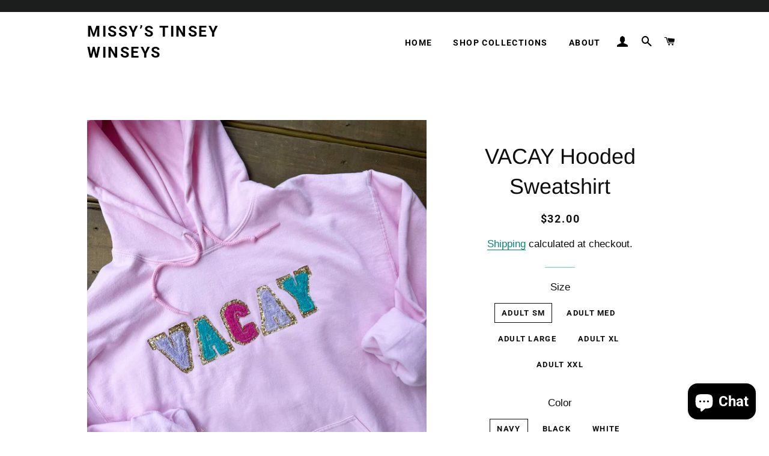

--- FILE ---
content_type: text/html; charset=utf-8
request_url: https://missystinseywinseys.com/products/vacay-hooded-sweatshirt
body_size: 32696
content:
<!doctype html>
<html class="no-js" lang="en">
<script type="text/javascript">
!function(e){if(!window.pintrk){window.pintrk=function()
{window.pintrk.queue.push(Array.prototype.slice.call(arguments))};var
n=window.pintrk;n.queue=[],n.version="3.0";var
t=document.createElement("script");t.async=!0,t.src=e;var
r=document.getElementsByTagName("script")[0];r.parentNode.insertBefore(t,r)}}
("https://s.pinimg.com/ct/core.js"); 

pintrk('load','YOUR_TAG_ID', { em: '', });
pintrk('page');
</script> 
<noscript> 
<img height="1" width="1" style="display:none;" alt=""
src="https://ct.pinterest.com/v3/?tid=2612442546523&noscript=1" /> 
</noscript><head>
<script src="https://sapi.negate.io/script/h8K3zGsBX66WTu+U9Bdzbw==?shop=missy-s-tinsey-winseys.myshopify.com"></script>

  <!-- Basic page needs ================================================== -->
  <meta charset="utf-8">
  <meta http-equiv="X-UA-Compatible" content="IE=edge,chrome=1">

  

  <!-- Title and description ================================================== -->
  <title>
  VACAY Hooded Sweatshirt &ndash; Missy’s Tinsey Winseys 
  </title>

  
  <meta name="description" content="This adorable sweatshirt is Gildan Brand and stitched with leather sheet material and terry cloth !  Sweatshirts are pre washed to ensure embroidery does not stretch! I have added a few different colors for options, but if you prefer a different color than listed please reach out and I can accommodate! Please reach out">
  

  <!-- Helpers ================================================== -->
  <!-- /snippets/social-meta-tags.liquid -->




<meta property="og:site_name" content="Missy’s Tinsey Winseys ">
<meta property="og:url" content="https://missystinseywinseys.com/products/vacay-hooded-sweatshirt">
<meta property="og:title" content="VACAY Hooded Sweatshirt">
<meta property="og:type" content="product">
<meta property="og:description" content="This adorable sweatshirt is Gildan Brand and stitched with leather sheet material and terry cloth !  Sweatshirts are pre washed to ensure embroidery does not stretch! I have added a few different colors for options, but if you prefer a different color than listed please reach out and I can accommodate! Please reach out">

  <meta property="og:price:amount" content="32.00">
  <meta property="og:price:currency" content="USD">

<meta property="og:image" content="http://missystinseywinseys.com/cdn/shop/products/image_e0829c53-5464-4e1f-988f-4367ae9085e1_1200x1200.jpg?v=1652461855">
<meta property="og:image:secure_url" content="https://missystinseywinseys.com/cdn/shop/products/image_e0829c53-5464-4e1f-988f-4367ae9085e1_1200x1200.jpg?v=1652461855">


<meta name="twitter:card" content="summary_large_image">
<meta name="twitter:title" content="VACAY Hooded Sweatshirt">
<meta name="twitter:description" content="This adorable sweatshirt is Gildan Brand and stitched with leather sheet material and terry cloth !  Sweatshirts are pre washed to ensure embroidery does not stretch! I have added a few different colors for options, but if you prefer a different color than listed please reach out and I can accommodate! Please reach out">

  <link rel="canonical" href="https://missystinseywinseys.com/products/vacay-hooded-sweatshirt">
  <meta name="viewport" content="width=device-width,initial-scale=1,shrink-to-fit=no">
  <meta name="theme-color" content="#0e0e0e">

  <!-- CSS ================================================== -->
  <link href="//missystinseywinseys.com/cdn/shop/t/7/assets/timber.scss.css?v=129504235235427838581763402310" rel="stylesheet" type="text/css" media="all" />
  <link href="//missystinseywinseys.com/cdn/shop/t/7/assets/theme.scss.css?v=59102350517193052971763402310" rel="stylesheet" type="text/css" media="all" />

  <!-- Sections ================================================== -->
  <script>
    window.theme = window.theme || {};
    theme.strings = {
      zoomClose: "Close (Esc)",
      zoomPrev: "Previous (Left arrow key)",
      zoomNext: "Next (Right arrow key)",
      moneyFormat: "${{amount}}",
      addressError: "Error looking up that address",
      addressNoResults: "No results for that address",
      addressQueryLimit: "You have exceeded the Google API usage limit. Consider upgrading to a \u003ca href=\"https:\/\/developers.google.com\/maps\/premium\/usage-limits\"\u003ePremium Plan\u003c\/a\u003e.",
      authError: "There was a problem authenticating your Google Maps account.",
      cartEmpty: "Your cart is currently empty.",
      cartCookie: "Enable cookies to use the shopping cart",
      cartSavings: "You're saving [savings]",
      productSlideLabel: "Slide [slide_number] of [slide_max]."
    };
    theme.settings = {
      cartType: "drawer",
      gridType: null
    };
  </script>

  <script src="//missystinseywinseys.com/cdn/shop/t/7/assets/jquery-2.2.3.min.js?v=58211863146907186831629839769" type="text/javascript"></script>

  <script src="//missystinseywinseys.com/cdn/shop/t/7/assets/lazysizes.min.js?v=155223123402716617051629839770" async="async"></script>

  <script src="//missystinseywinseys.com/cdn/shop/t/7/assets/theme.js?v=98636748392235896181629839783" defer="defer"></script>

  <!-- Header hook for plugins ================================================== -->
  <script>window.performance && window.performance.mark && window.performance.mark('shopify.content_for_header.start');</script><meta id="shopify-digital-wallet" name="shopify-digital-wallet" content="/53014233263/digital_wallets/dialog">
<meta name="shopify-checkout-api-token" content="dc19c5b6e67511b44dd59896ced2ff49">
<meta id="in-context-paypal-metadata" data-shop-id="53014233263" data-venmo-supported="false" data-environment="production" data-locale="en_US" data-paypal-v4="true" data-currency="USD">
<link rel="alternate" type="application/json+oembed" href="https://missystinseywinseys.com/products/vacay-hooded-sweatshirt.oembed">
<script async="async" src="/checkouts/internal/preloads.js?locale=en-US"></script>
<link rel="preconnect" href="https://shop.app" crossorigin="anonymous">
<script async="async" src="https://shop.app/checkouts/internal/preloads.js?locale=en-US&shop_id=53014233263" crossorigin="anonymous"></script>
<script id="apple-pay-shop-capabilities" type="application/json">{"shopId":53014233263,"countryCode":"US","currencyCode":"USD","merchantCapabilities":["supports3DS"],"merchantId":"gid:\/\/shopify\/Shop\/53014233263","merchantName":"Missy’s Tinsey Winseys ","requiredBillingContactFields":["postalAddress","email"],"requiredShippingContactFields":["postalAddress","email"],"shippingType":"shipping","supportedNetworks":["visa","masterCard","amex","discover","elo","jcb"],"total":{"type":"pending","label":"Missy’s Tinsey Winseys ","amount":"1.00"},"shopifyPaymentsEnabled":true,"supportsSubscriptions":true}</script>
<script id="shopify-features" type="application/json">{"accessToken":"dc19c5b6e67511b44dd59896ced2ff49","betas":["rich-media-storefront-analytics"],"domain":"missystinseywinseys.com","predictiveSearch":true,"shopId":53014233263,"locale":"en"}</script>
<script>var Shopify = Shopify || {};
Shopify.shop = "missy-s-tinsey-winseys.myshopify.com";
Shopify.locale = "en";
Shopify.currency = {"active":"USD","rate":"1.0"};
Shopify.country = "US";
Shopify.theme = {"name":"Brooklyn with Installments message","id":126352752815,"schema_name":"Brooklyn","schema_version":"17.2.3","theme_store_id":730,"role":"main"};
Shopify.theme.handle = "null";
Shopify.theme.style = {"id":null,"handle":null};
Shopify.cdnHost = "missystinseywinseys.com/cdn";
Shopify.routes = Shopify.routes || {};
Shopify.routes.root = "/";</script>
<script type="module">!function(o){(o.Shopify=o.Shopify||{}).modules=!0}(window);</script>
<script>!function(o){function n(){var o=[];function n(){o.push(Array.prototype.slice.apply(arguments))}return n.q=o,n}var t=o.Shopify=o.Shopify||{};t.loadFeatures=n(),t.autoloadFeatures=n()}(window);</script>
<script>
  window.ShopifyPay = window.ShopifyPay || {};
  window.ShopifyPay.apiHost = "shop.app\/pay";
  window.ShopifyPay.redirectState = null;
</script>
<script id="shop-js-analytics" type="application/json">{"pageType":"product"}</script>
<script defer="defer" async type="module" src="//missystinseywinseys.com/cdn/shopifycloud/shop-js/modules/v2/client.init-shop-cart-sync_BdyHc3Nr.en.esm.js"></script>
<script defer="defer" async type="module" src="//missystinseywinseys.com/cdn/shopifycloud/shop-js/modules/v2/chunk.common_Daul8nwZ.esm.js"></script>
<script type="module">
  await import("//missystinseywinseys.com/cdn/shopifycloud/shop-js/modules/v2/client.init-shop-cart-sync_BdyHc3Nr.en.esm.js");
await import("//missystinseywinseys.com/cdn/shopifycloud/shop-js/modules/v2/chunk.common_Daul8nwZ.esm.js");

  window.Shopify.SignInWithShop?.initShopCartSync?.({"fedCMEnabled":true,"windoidEnabled":true});

</script>
<script defer="defer" async type="module" src="//missystinseywinseys.com/cdn/shopifycloud/shop-js/modules/v2/client.payment-terms_MV4M3zvL.en.esm.js"></script>
<script defer="defer" async type="module" src="//missystinseywinseys.com/cdn/shopifycloud/shop-js/modules/v2/chunk.common_Daul8nwZ.esm.js"></script>
<script defer="defer" async type="module" src="//missystinseywinseys.com/cdn/shopifycloud/shop-js/modules/v2/chunk.modal_CQq8HTM6.esm.js"></script>
<script type="module">
  await import("//missystinseywinseys.com/cdn/shopifycloud/shop-js/modules/v2/client.payment-terms_MV4M3zvL.en.esm.js");
await import("//missystinseywinseys.com/cdn/shopifycloud/shop-js/modules/v2/chunk.common_Daul8nwZ.esm.js");
await import("//missystinseywinseys.com/cdn/shopifycloud/shop-js/modules/v2/chunk.modal_CQq8HTM6.esm.js");

  
</script>
<script>
  window.Shopify = window.Shopify || {};
  if (!window.Shopify.featureAssets) window.Shopify.featureAssets = {};
  window.Shopify.featureAssets['shop-js'] = {"shop-cart-sync":["modules/v2/client.shop-cart-sync_QYOiDySF.en.esm.js","modules/v2/chunk.common_Daul8nwZ.esm.js"],"init-fed-cm":["modules/v2/client.init-fed-cm_DchLp9rc.en.esm.js","modules/v2/chunk.common_Daul8nwZ.esm.js"],"shop-button":["modules/v2/client.shop-button_OV7bAJc5.en.esm.js","modules/v2/chunk.common_Daul8nwZ.esm.js"],"init-windoid":["modules/v2/client.init-windoid_DwxFKQ8e.en.esm.js","modules/v2/chunk.common_Daul8nwZ.esm.js"],"shop-cash-offers":["modules/v2/client.shop-cash-offers_DWtL6Bq3.en.esm.js","modules/v2/chunk.common_Daul8nwZ.esm.js","modules/v2/chunk.modal_CQq8HTM6.esm.js"],"shop-toast-manager":["modules/v2/client.shop-toast-manager_CX9r1SjA.en.esm.js","modules/v2/chunk.common_Daul8nwZ.esm.js"],"init-shop-email-lookup-coordinator":["modules/v2/client.init-shop-email-lookup-coordinator_UhKnw74l.en.esm.js","modules/v2/chunk.common_Daul8nwZ.esm.js"],"pay-button":["modules/v2/client.pay-button_DzxNnLDY.en.esm.js","modules/v2/chunk.common_Daul8nwZ.esm.js"],"avatar":["modules/v2/client.avatar_BTnouDA3.en.esm.js"],"init-shop-cart-sync":["modules/v2/client.init-shop-cart-sync_BdyHc3Nr.en.esm.js","modules/v2/chunk.common_Daul8nwZ.esm.js"],"shop-login-button":["modules/v2/client.shop-login-button_D8B466_1.en.esm.js","modules/v2/chunk.common_Daul8nwZ.esm.js","modules/v2/chunk.modal_CQq8HTM6.esm.js"],"init-customer-accounts-sign-up":["modules/v2/client.init-customer-accounts-sign-up_C8fpPm4i.en.esm.js","modules/v2/client.shop-login-button_D8B466_1.en.esm.js","modules/v2/chunk.common_Daul8nwZ.esm.js","modules/v2/chunk.modal_CQq8HTM6.esm.js"],"init-shop-for-new-customer-accounts":["modules/v2/client.init-shop-for-new-customer-accounts_CVTO0Ztu.en.esm.js","modules/v2/client.shop-login-button_D8B466_1.en.esm.js","modules/v2/chunk.common_Daul8nwZ.esm.js","modules/v2/chunk.modal_CQq8HTM6.esm.js"],"init-customer-accounts":["modules/v2/client.init-customer-accounts_dRgKMfrE.en.esm.js","modules/v2/client.shop-login-button_D8B466_1.en.esm.js","modules/v2/chunk.common_Daul8nwZ.esm.js","modules/v2/chunk.modal_CQq8HTM6.esm.js"],"shop-follow-button":["modules/v2/client.shop-follow-button_CkZpjEct.en.esm.js","modules/v2/chunk.common_Daul8nwZ.esm.js","modules/v2/chunk.modal_CQq8HTM6.esm.js"],"lead-capture":["modules/v2/client.lead-capture_BntHBhfp.en.esm.js","modules/v2/chunk.common_Daul8nwZ.esm.js","modules/v2/chunk.modal_CQq8HTM6.esm.js"],"checkout-modal":["modules/v2/client.checkout-modal_CfxcYbTm.en.esm.js","modules/v2/chunk.common_Daul8nwZ.esm.js","modules/v2/chunk.modal_CQq8HTM6.esm.js"],"shop-login":["modules/v2/client.shop-login_Da4GZ2H6.en.esm.js","modules/v2/chunk.common_Daul8nwZ.esm.js","modules/v2/chunk.modal_CQq8HTM6.esm.js"],"payment-terms":["modules/v2/client.payment-terms_MV4M3zvL.en.esm.js","modules/v2/chunk.common_Daul8nwZ.esm.js","modules/v2/chunk.modal_CQq8HTM6.esm.js"]};
</script>
<script id="__st">var __st={"a":53014233263,"offset":-18000,"reqid":"9bd20aec-e5b7-4566-a7c5-c7e513eff8f3-1768955820","pageurl":"missystinseywinseys.com\/products\/vacay-hooded-sweatshirt","u":"fa3f7800daaf","p":"product","rtyp":"product","rid":7242442604719};</script>
<script>window.ShopifyPaypalV4VisibilityTracking = true;</script>
<script id="captcha-bootstrap">!function(){'use strict';const t='contact',e='account',n='new_comment',o=[[t,t],['blogs',n],['comments',n],[t,'customer']],c=[[e,'customer_login'],[e,'guest_login'],[e,'recover_customer_password'],[e,'create_customer']],r=t=>t.map((([t,e])=>`form[action*='/${t}']:not([data-nocaptcha='true']) input[name='form_type'][value='${e}']`)).join(','),a=t=>()=>t?[...document.querySelectorAll(t)].map((t=>t.form)):[];function s(){const t=[...o],e=r(t);return a(e)}const i='password',u='form_key',d=['recaptcha-v3-token','g-recaptcha-response','h-captcha-response',i],f=()=>{try{return window.sessionStorage}catch{return}},m='__shopify_v',_=t=>t.elements[u];function p(t,e,n=!1){try{const o=window.sessionStorage,c=JSON.parse(o.getItem(e)),{data:r}=function(t){const{data:e,action:n}=t;return t[m]||n?{data:e,action:n}:{data:t,action:n}}(c);for(const[e,n]of Object.entries(r))t.elements[e]&&(t.elements[e].value=n);n&&o.removeItem(e)}catch(o){console.error('form repopulation failed',{error:o})}}const l='form_type',E='cptcha';function T(t){t.dataset[E]=!0}const w=window,h=w.document,L='Shopify',v='ce_forms',y='captcha';let A=!1;((t,e)=>{const n=(g='f06e6c50-85a8-45c8-87d0-21a2b65856fe',I='https://cdn.shopify.com/shopifycloud/storefront-forms-hcaptcha/ce_storefront_forms_captcha_hcaptcha.v1.5.2.iife.js',D={infoText:'Protected by hCaptcha',privacyText:'Privacy',termsText:'Terms'},(t,e,n)=>{const o=w[L][v],c=o.bindForm;if(c)return c(t,g,e,D).then(n);var r;o.q.push([[t,g,e,D],n]),r=I,A||(h.body.append(Object.assign(h.createElement('script'),{id:'captcha-provider',async:!0,src:r})),A=!0)});var g,I,D;w[L]=w[L]||{},w[L][v]=w[L][v]||{},w[L][v].q=[],w[L][y]=w[L][y]||{},w[L][y].protect=function(t,e){n(t,void 0,e),T(t)},Object.freeze(w[L][y]),function(t,e,n,w,h,L){const[v,y,A,g]=function(t,e,n){const i=e?o:[],u=t?c:[],d=[...i,...u],f=r(d),m=r(i),_=r(d.filter((([t,e])=>n.includes(e))));return[a(f),a(m),a(_),s()]}(w,h,L),I=t=>{const e=t.target;return e instanceof HTMLFormElement?e:e&&e.form},D=t=>v().includes(t);t.addEventListener('submit',(t=>{const e=I(t);if(!e)return;const n=D(e)&&!e.dataset.hcaptchaBound&&!e.dataset.recaptchaBound,o=_(e),c=g().includes(e)&&(!o||!o.value);(n||c)&&t.preventDefault(),c&&!n&&(function(t){try{if(!f())return;!function(t){const e=f();if(!e)return;const n=_(t);if(!n)return;const o=n.value;o&&e.removeItem(o)}(t);const e=Array.from(Array(32),(()=>Math.random().toString(36)[2])).join('');!function(t,e){_(t)||t.append(Object.assign(document.createElement('input'),{type:'hidden',name:u})),t.elements[u].value=e}(t,e),function(t,e){const n=f();if(!n)return;const o=[...t.querySelectorAll(`input[type='${i}']`)].map((({name:t})=>t)),c=[...d,...o],r={};for(const[a,s]of new FormData(t).entries())c.includes(a)||(r[a]=s);n.setItem(e,JSON.stringify({[m]:1,action:t.action,data:r}))}(t,e)}catch(e){console.error('failed to persist form',e)}}(e),e.submit())}));const S=(t,e)=>{t&&!t.dataset[E]&&(n(t,e.some((e=>e===t))),T(t))};for(const o of['focusin','change'])t.addEventListener(o,(t=>{const e=I(t);D(e)&&S(e,y())}));const B=e.get('form_key'),M=e.get(l),P=B&&M;t.addEventListener('DOMContentLoaded',(()=>{const t=y();if(P)for(const e of t)e.elements[l].value===M&&p(e,B);[...new Set([...A(),...v().filter((t=>'true'===t.dataset.shopifyCaptcha))])].forEach((e=>S(e,t)))}))}(h,new URLSearchParams(w.location.search),n,t,e,['guest_login'])})(!0,!0)}();</script>
<script integrity="sha256-4kQ18oKyAcykRKYeNunJcIwy7WH5gtpwJnB7kiuLZ1E=" data-source-attribution="shopify.loadfeatures" defer="defer" src="//missystinseywinseys.com/cdn/shopifycloud/storefront/assets/storefront/load_feature-a0a9edcb.js" crossorigin="anonymous"></script>
<script crossorigin="anonymous" defer="defer" src="//missystinseywinseys.com/cdn/shopifycloud/storefront/assets/shopify_pay/storefront-65b4c6d7.js?v=20250812"></script>
<script data-source-attribution="shopify.dynamic_checkout.dynamic.init">var Shopify=Shopify||{};Shopify.PaymentButton=Shopify.PaymentButton||{isStorefrontPortableWallets:!0,init:function(){window.Shopify.PaymentButton.init=function(){};var t=document.createElement("script");t.src="https://missystinseywinseys.com/cdn/shopifycloud/portable-wallets/latest/portable-wallets.en.js",t.type="module",document.head.appendChild(t)}};
</script>
<script data-source-attribution="shopify.dynamic_checkout.buyer_consent">
  function portableWalletsHideBuyerConsent(e){var t=document.getElementById("shopify-buyer-consent"),n=document.getElementById("shopify-subscription-policy-button");t&&n&&(t.classList.add("hidden"),t.setAttribute("aria-hidden","true"),n.removeEventListener("click",e))}function portableWalletsShowBuyerConsent(e){var t=document.getElementById("shopify-buyer-consent"),n=document.getElementById("shopify-subscription-policy-button");t&&n&&(t.classList.remove("hidden"),t.removeAttribute("aria-hidden"),n.addEventListener("click",e))}window.Shopify?.PaymentButton&&(window.Shopify.PaymentButton.hideBuyerConsent=portableWalletsHideBuyerConsent,window.Shopify.PaymentButton.showBuyerConsent=portableWalletsShowBuyerConsent);
</script>
<script>
  function portableWalletsCleanup(e){e&&e.src&&console.error("Failed to load portable wallets script "+e.src);var t=document.querySelectorAll("shopify-accelerated-checkout .shopify-payment-button__skeleton, shopify-accelerated-checkout-cart .wallet-cart-button__skeleton"),e=document.getElementById("shopify-buyer-consent");for(let e=0;e<t.length;e++)t[e].remove();e&&e.remove()}function portableWalletsNotLoadedAsModule(e){e instanceof ErrorEvent&&"string"==typeof e.message&&e.message.includes("import.meta")&&"string"==typeof e.filename&&e.filename.includes("portable-wallets")&&(window.removeEventListener("error",portableWalletsNotLoadedAsModule),window.Shopify.PaymentButton.failedToLoad=e,"loading"===document.readyState?document.addEventListener("DOMContentLoaded",window.Shopify.PaymentButton.init):window.Shopify.PaymentButton.init())}window.addEventListener("error",portableWalletsNotLoadedAsModule);
</script>

<script type="module" src="https://missystinseywinseys.com/cdn/shopifycloud/portable-wallets/latest/portable-wallets.en.js" onError="portableWalletsCleanup(this)" crossorigin="anonymous"></script>
<script nomodule>
  document.addEventListener("DOMContentLoaded", portableWalletsCleanup);
</script>

<link id="shopify-accelerated-checkout-styles" rel="stylesheet" media="screen" href="https://missystinseywinseys.com/cdn/shopifycloud/portable-wallets/latest/accelerated-checkout-backwards-compat.css" crossorigin="anonymous">
<style id="shopify-accelerated-checkout-cart">
        #shopify-buyer-consent {
  margin-top: 1em;
  display: inline-block;
  width: 100%;
}

#shopify-buyer-consent.hidden {
  display: none;
}

#shopify-subscription-policy-button {
  background: none;
  border: none;
  padding: 0;
  text-decoration: underline;
  font-size: inherit;
  cursor: pointer;
}

#shopify-subscription-policy-button::before {
  box-shadow: none;
}

      </style>

<script>window.performance && window.performance.mark && window.performance.mark('shopify.content_for_header.end');</script>

  <script src="//missystinseywinseys.com/cdn/shop/t/7/assets/modernizr.min.js?v=21391054748206432451629839770" type="text/javascript"></script>

  
  

<script src="//staticxx.s3.amazonaws.com/aio_stats_lib_v1.min.js?v=1.0"></script><script src="https://cdn.shopify.com/extensions/e8878072-2f6b-4e89-8082-94b04320908d/inbox-1254/assets/inbox-chat-loader.js" type="text/javascript" defer="defer"></script>
<link href="https://monorail-edge.shopifysvc.com" rel="dns-prefetch">
<script>(function(){if ("sendBeacon" in navigator && "performance" in window) {try {var session_token_from_headers = performance.getEntriesByType('navigation')[0].serverTiming.find(x => x.name == '_s').description;} catch {var session_token_from_headers = undefined;}var session_cookie_matches = document.cookie.match(/_shopify_s=([^;]*)/);var session_token_from_cookie = session_cookie_matches && session_cookie_matches.length === 2 ? session_cookie_matches[1] : "";var session_token = session_token_from_headers || session_token_from_cookie || "";function handle_abandonment_event(e) {var entries = performance.getEntries().filter(function(entry) {return /monorail-edge.shopifysvc.com/.test(entry.name);});if (!window.abandonment_tracked && entries.length === 0) {window.abandonment_tracked = true;var currentMs = Date.now();var navigation_start = performance.timing.navigationStart;var payload = {shop_id: 53014233263,url: window.location.href,navigation_start,duration: currentMs - navigation_start,session_token,page_type: "product"};window.navigator.sendBeacon("https://monorail-edge.shopifysvc.com/v1/produce", JSON.stringify({schema_id: "online_store_buyer_site_abandonment/1.1",payload: payload,metadata: {event_created_at_ms: currentMs,event_sent_at_ms: currentMs}}));}}window.addEventListener('pagehide', handle_abandonment_event);}}());</script>
<script id="web-pixels-manager-setup">(function e(e,d,r,n,o){if(void 0===o&&(o={}),!Boolean(null===(a=null===(i=window.Shopify)||void 0===i?void 0:i.analytics)||void 0===a?void 0:a.replayQueue)){var i,a;window.Shopify=window.Shopify||{};var t=window.Shopify;t.analytics=t.analytics||{};var s=t.analytics;s.replayQueue=[],s.publish=function(e,d,r){return s.replayQueue.push([e,d,r]),!0};try{self.performance.mark("wpm:start")}catch(e){}var l=function(){var e={modern:/Edge?\/(1{2}[4-9]|1[2-9]\d|[2-9]\d{2}|\d{4,})\.\d+(\.\d+|)|Firefox\/(1{2}[4-9]|1[2-9]\d|[2-9]\d{2}|\d{4,})\.\d+(\.\d+|)|Chrom(ium|e)\/(9{2}|\d{3,})\.\d+(\.\d+|)|(Maci|X1{2}).+ Version\/(15\.\d+|(1[6-9]|[2-9]\d|\d{3,})\.\d+)([,.]\d+|)( \(\w+\)|)( Mobile\/\w+|) Safari\/|Chrome.+OPR\/(9{2}|\d{3,})\.\d+\.\d+|(CPU[ +]OS|iPhone[ +]OS|CPU[ +]iPhone|CPU IPhone OS|CPU iPad OS)[ +]+(15[._]\d+|(1[6-9]|[2-9]\d|\d{3,})[._]\d+)([._]\d+|)|Android:?[ /-](13[3-9]|1[4-9]\d|[2-9]\d{2}|\d{4,})(\.\d+|)(\.\d+|)|Android.+Firefox\/(13[5-9]|1[4-9]\d|[2-9]\d{2}|\d{4,})\.\d+(\.\d+|)|Android.+Chrom(ium|e)\/(13[3-9]|1[4-9]\d|[2-9]\d{2}|\d{4,})\.\d+(\.\d+|)|SamsungBrowser\/([2-9]\d|\d{3,})\.\d+/,legacy:/Edge?\/(1[6-9]|[2-9]\d|\d{3,})\.\d+(\.\d+|)|Firefox\/(5[4-9]|[6-9]\d|\d{3,})\.\d+(\.\d+|)|Chrom(ium|e)\/(5[1-9]|[6-9]\d|\d{3,})\.\d+(\.\d+|)([\d.]+$|.*Safari\/(?![\d.]+ Edge\/[\d.]+$))|(Maci|X1{2}).+ Version\/(10\.\d+|(1[1-9]|[2-9]\d|\d{3,})\.\d+)([,.]\d+|)( \(\w+\)|)( Mobile\/\w+|) Safari\/|Chrome.+OPR\/(3[89]|[4-9]\d|\d{3,})\.\d+\.\d+|(CPU[ +]OS|iPhone[ +]OS|CPU[ +]iPhone|CPU IPhone OS|CPU iPad OS)[ +]+(10[._]\d+|(1[1-9]|[2-9]\d|\d{3,})[._]\d+)([._]\d+|)|Android:?[ /-](13[3-9]|1[4-9]\d|[2-9]\d{2}|\d{4,})(\.\d+|)(\.\d+|)|Mobile Safari.+OPR\/([89]\d|\d{3,})\.\d+\.\d+|Android.+Firefox\/(13[5-9]|1[4-9]\d|[2-9]\d{2}|\d{4,})\.\d+(\.\d+|)|Android.+Chrom(ium|e)\/(13[3-9]|1[4-9]\d|[2-9]\d{2}|\d{4,})\.\d+(\.\d+|)|Android.+(UC? ?Browser|UCWEB|U3)[ /]?(15\.([5-9]|\d{2,})|(1[6-9]|[2-9]\d|\d{3,})\.\d+)\.\d+|SamsungBrowser\/(5\.\d+|([6-9]|\d{2,})\.\d+)|Android.+MQ{2}Browser\/(14(\.(9|\d{2,})|)|(1[5-9]|[2-9]\d|\d{3,})(\.\d+|))(\.\d+|)|K[Aa][Ii]OS\/(3\.\d+|([4-9]|\d{2,})\.\d+)(\.\d+|)/},d=e.modern,r=e.legacy,n=navigator.userAgent;return n.match(d)?"modern":n.match(r)?"legacy":"unknown"}(),u="modern"===l?"modern":"legacy",c=(null!=n?n:{modern:"",legacy:""})[u],f=function(e){return[e.baseUrl,"/wpm","/b",e.hashVersion,"modern"===e.buildTarget?"m":"l",".js"].join("")}({baseUrl:d,hashVersion:r,buildTarget:u}),m=function(e){var d=e.version,r=e.bundleTarget,n=e.surface,o=e.pageUrl,i=e.monorailEndpoint;return{emit:function(e){var a=e.status,t=e.errorMsg,s=(new Date).getTime(),l=JSON.stringify({metadata:{event_sent_at_ms:s},events:[{schema_id:"web_pixels_manager_load/3.1",payload:{version:d,bundle_target:r,page_url:o,status:a,surface:n,error_msg:t},metadata:{event_created_at_ms:s}}]});if(!i)return console&&console.warn&&console.warn("[Web Pixels Manager] No Monorail endpoint provided, skipping logging."),!1;try{return self.navigator.sendBeacon.bind(self.navigator)(i,l)}catch(e){}var u=new XMLHttpRequest;try{return u.open("POST",i,!0),u.setRequestHeader("Content-Type","text/plain"),u.send(l),!0}catch(e){return console&&console.warn&&console.warn("[Web Pixels Manager] Got an unhandled error while logging to Monorail."),!1}}}}({version:r,bundleTarget:l,surface:e.surface,pageUrl:self.location.href,monorailEndpoint:e.monorailEndpoint});try{o.browserTarget=l,function(e){var d=e.src,r=e.async,n=void 0===r||r,o=e.onload,i=e.onerror,a=e.sri,t=e.scriptDataAttributes,s=void 0===t?{}:t,l=document.createElement("script"),u=document.querySelector("head"),c=document.querySelector("body");if(l.async=n,l.src=d,a&&(l.integrity=a,l.crossOrigin="anonymous"),s)for(var f in s)if(Object.prototype.hasOwnProperty.call(s,f))try{l.dataset[f]=s[f]}catch(e){}if(o&&l.addEventListener("load",o),i&&l.addEventListener("error",i),u)u.appendChild(l);else{if(!c)throw new Error("Did not find a head or body element to append the script");c.appendChild(l)}}({src:f,async:!0,onload:function(){if(!function(){var e,d;return Boolean(null===(d=null===(e=window.Shopify)||void 0===e?void 0:e.analytics)||void 0===d?void 0:d.initialized)}()){var d=window.webPixelsManager.init(e)||void 0;if(d){var r=window.Shopify.analytics;r.replayQueue.forEach((function(e){var r=e[0],n=e[1],o=e[2];d.publishCustomEvent(r,n,o)})),r.replayQueue=[],r.publish=d.publishCustomEvent,r.visitor=d.visitor,r.initialized=!0}}},onerror:function(){return m.emit({status:"failed",errorMsg:"".concat(f," has failed to load")})},sri:function(e){var d=/^sha384-[A-Za-z0-9+/=]+$/;return"string"==typeof e&&d.test(e)}(c)?c:"",scriptDataAttributes:o}),m.emit({status:"loading"})}catch(e){m.emit({status:"failed",errorMsg:(null==e?void 0:e.message)||"Unknown error"})}}})({shopId: 53014233263,storefrontBaseUrl: "https://missystinseywinseys.com",extensionsBaseUrl: "https://extensions.shopifycdn.com/cdn/shopifycloud/web-pixels-manager",monorailEndpoint: "https://monorail-edge.shopifysvc.com/unstable/produce_batch",surface: "storefront-renderer",enabledBetaFlags: ["2dca8a86"],webPixelsConfigList: [{"id":"448856239","configuration":"{\"pixelCode\":\"CL0MJABC77U4890RBEG0\"}","eventPayloadVersion":"v1","runtimeContext":"STRICT","scriptVersion":"22e92c2ad45662f435e4801458fb78cc","type":"APP","apiClientId":4383523,"privacyPurposes":["ANALYTICS","MARKETING","SALE_OF_DATA"],"dataSharingAdjustments":{"protectedCustomerApprovalScopes":["read_customer_address","read_customer_email","read_customer_name","read_customer_personal_data","read_customer_phone"]}},{"id":"250478767","configuration":"{\"pixel_id\":\"261579731974286\",\"pixel_type\":\"facebook_pixel\",\"metaapp_system_user_token\":\"-\"}","eventPayloadVersion":"v1","runtimeContext":"OPEN","scriptVersion":"ca16bc87fe92b6042fbaa3acc2fbdaa6","type":"APP","apiClientId":2329312,"privacyPurposes":["ANALYTICS","MARKETING","SALE_OF_DATA"],"dataSharingAdjustments":{"protectedCustomerApprovalScopes":["read_customer_address","read_customer_email","read_customer_name","read_customer_personal_data","read_customer_phone"]}},{"id":"66683055","configuration":"{\"tagID\":\"2612442546523\"}","eventPayloadVersion":"v1","runtimeContext":"STRICT","scriptVersion":"18031546ee651571ed29edbe71a3550b","type":"APP","apiClientId":3009811,"privacyPurposes":["ANALYTICS","MARKETING","SALE_OF_DATA"],"dataSharingAdjustments":{"protectedCustomerApprovalScopes":["read_customer_address","read_customer_email","read_customer_name","read_customer_personal_data","read_customer_phone"]}},{"id":"shopify-app-pixel","configuration":"{}","eventPayloadVersion":"v1","runtimeContext":"STRICT","scriptVersion":"0450","apiClientId":"shopify-pixel","type":"APP","privacyPurposes":["ANALYTICS","MARKETING"]},{"id":"shopify-custom-pixel","eventPayloadVersion":"v1","runtimeContext":"LAX","scriptVersion":"0450","apiClientId":"shopify-pixel","type":"CUSTOM","privacyPurposes":["ANALYTICS","MARKETING"]}],isMerchantRequest: false,initData: {"shop":{"name":"Missy’s Tinsey Winseys ","paymentSettings":{"currencyCode":"USD"},"myshopifyDomain":"missy-s-tinsey-winseys.myshopify.com","countryCode":"US","storefrontUrl":"https:\/\/missystinseywinseys.com"},"customer":null,"cart":null,"checkout":null,"productVariants":[{"price":{"amount":32.0,"currencyCode":"USD"},"product":{"title":"VACAY Hooded Sweatshirt","vendor":"Missy’s Tinsey Winseys","id":"7242442604719","untranslatedTitle":"VACAY Hooded Sweatshirt","url":"\/products\/vacay-hooded-sweatshirt","type":""},"id":"41622737289391","image":{"src":"\/\/missystinseywinseys.com\/cdn\/shop\/products\/image_e0829c53-5464-4e1f-988f-4367ae9085e1.jpg?v=1652461855"},"sku":null,"title":"Adult Sm \/ Navy","untranslatedTitle":"Adult Sm \/ Navy"},{"price":{"amount":32.0,"currencyCode":"USD"},"product":{"title":"VACAY Hooded Sweatshirt","vendor":"Missy’s Tinsey Winseys","id":"7242442604719","untranslatedTitle":"VACAY Hooded Sweatshirt","url":"\/products\/vacay-hooded-sweatshirt","type":""},"id":"41622737322159","image":{"src":"\/\/missystinseywinseys.com\/cdn\/shop\/products\/image_e0829c53-5464-4e1f-988f-4367ae9085e1.jpg?v=1652461855"},"sku":null,"title":"Adult Sm \/ Black","untranslatedTitle":"Adult Sm \/ Black"},{"price":{"amount":32.0,"currencyCode":"USD"},"product":{"title":"VACAY Hooded Sweatshirt","vendor":"Missy’s Tinsey Winseys","id":"7242442604719","untranslatedTitle":"VACAY Hooded Sweatshirt","url":"\/products\/vacay-hooded-sweatshirt","type":""},"id":"41622737354927","image":{"src":"\/\/missystinseywinseys.com\/cdn\/shop\/products\/image_e0829c53-5464-4e1f-988f-4367ae9085e1.jpg?v=1652461855"},"sku":null,"title":"Adult Sm \/ White","untranslatedTitle":"Adult Sm \/ White"},{"price":{"amount":32.0,"currencyCode":"USD"},"product":{"title":"VACAY Hooded Sweatshirt","vendor":"Missy’s Tinsey Winseys","id":"7242442604719","untranslatedTitle":"VACAY Hooded Sweatshirt","url":"\/products\/vacay-hooded-sweatshirt","type":""},"id":"41622737387695","image":{"src":"\/\/missystinseywinseys.com\/cdn\/shop\/products\/image_e0829c53-5464-4e1f-988f-4367ae9085e1.jpg?v=1652461855"},"sku":null,"title":"Adult Sm \/ Dark Heather Grey","untranslatedTitle":"Adult Sm \/ Dark Heather Grey"},{"price":{"amount":32.0,"currencyCode":"USD"},"product":{"title":"VACAY Hooded Sweatshirt","vendor":"Missy’s Tinsey Winseys","id":"7242442604719","untranslatedTitle":"VACAY Hooded Sweatshirt","url":"\/products\/vacay-hooded-sweatshirt","type":""},"id":"41622737420463","image":{"src":"\/\/missystinseywinseys.com\/cdn\/shop\/products\/image_e0829c53-5464-4e1f-988f-4367ae9085e1.jpg?v=1652461855"},"sku":null,"title":"Adult Sm \/ Heather Grey","untranslatedTitle":"Adult Sm \/ Heather Grey"},{"price":{"amount":32.0,"currencyCode":"USD"},"product":{"title":"VACAY Hooded Sweatshirt","vendor":"Missy’s Tinsey Winseys","id":"7242442604719","untranslatedTitle":"VACAY Hooded Sweatshirt","url":"\/products\/vacay-hooded-sweatshirt","type":""},"id":"41622737453231","image":{"src":"\/\/missystinseywinseys.com\/cdn\/shop\/products\/image_e0829c53-5464-4e1f-988f-4367ae9085e1.jpg?v=1652461855"},"sku":null,"title":"Adult Sm \/ Orange","untranslatedTitle":"Adult Sm \/ Orange"},{"price":{"amount":33.0,"currencyCode":"USD"},"product":{"title":"VACAY Hooded Sweatshirt","vendor":"Missy’s Tinsey Winseys","id":"7242442604719","untranslatedTitle":"VACAY Hooded Sweatshirt","url":"\/products\/vacay-hooded-sweatshirt","type":""},"id":"41622737485999","image":{"src":"\/\/missystinseywinseys.com\/cdn\/shop\/products\/image_e0829c53-5464-4e1f-988f-4367ae9085e1.jpg?v=1652461855"},"sku":null,"title":"Adult Sm \/ Pink","untranslatedTitle":"Adult Sm \/ Pink"},{"price":{"amount":34.0,"currencyCode":"USD"},"product":{"title":"VACAY Hooded Sweatshirt","vendor":"Missy’s Tinsey Winseys","id":"7242442604719","untranslatedTitle":"VACAY Hooded Sweatshirt","url":"\/products\/vacay-hooded-sweatshirt","type":""},"id":"41622737518767","image":{"src":"\/\/missystinseywinseys.com\/cdn\/shop\/products\/image_e0829c53-5464-4e1f-988f-4367ae9085e1.jpg?v=1652461855"},"sku":null,"title":"Adult Sm \/ Aqua Blue","untranslatedTitle":"Adult Sm \/ Aqua Blue"},{"price":{"amount":32.0,"currencyCode":"USD"},"product":{"title":"VACAY Hooded Sweatshirt","vendor":"Missy’s Tinsey Winseys","id":"7242442604719","untranslatedTitle":"VACAY Hooded Sweatshirt","url":"\/products\/vacay-hooded-sweatshirt","type":""},"id":"41622737551535","image":{"src":"\/\/missystinseywinseys.com\/cdn\/shop\/products\/image_e0829c53-5464-4e1f-988f-4367ae9085e1.jpg?v=1652461855"},"sku":null,"title":"Adult Med \/ Navy","untranslatedTitle":"Adult Med \/ Navy"},{"price":{"amount":32.0,"currencyCode":"USD"},"product":{"title":"VACAY Hooded Sweatshirt","vendor":"Missy’s Tinsey Winseys","id":"7242442604719","untranslatedTitle":"VACAY Hooded Sweatshirt","url":"\/products\/vacay-hooded-sweatshirt","type":""},"id":"41622737584303","image":{"src":"\/\/missystinseywinseys.com\/cdn\/shop\/products\/image_e0829c53-5464-4e1f-988f-4367ae9085e1.jpg?v=1652461855"},"sku":null,"title":"Adult Med \/ Black","untranslatedTitle":"Adult Med \/ Black"},{"price":{"amount":32.0,"currencyCode":"USD"},"product":{"title":"VACAY Hooded Sweatshirt","vendor":"Missy’s Tinsey Winseys","id":"7242442604719","untranslatedTitle":"VACAY Hooded Sweatshirt","url":"\/products\/vacay-hooded-sweatshirt","type":""},"id":"41622737617071","image":{"src":"\/\/missystinseywinseys.com\/cdn\/shop\/products\/image_e0829c53-5464-4e1f-988f-4367ae9085e1.jpg?v=1652461855"},"sku":null,"title":"Adult Med \/ White","untranslatedTitle":"Adult Med \/ White"},{"price":{"amount":32.0,"currencyCode":"USD"},"product":{"title":"VACAY Hooded Sweatshirt","vendor":"Missy’s Tinsey Winseys","id":"7242442604719","untranslatedTitle":"VACAY Hooded Sweatshirt","url":"\/products\/vacay-hooded-sweatshirt","type":""},"id":"41622737649839","image":{"src":"\/\/missystinseywinseys.com\/cdn\/shop\/products\/image_e0829c53-5464-4e1f-988f-4367ae9085e1.jpg?v=1652461855"},"sku":null,"title":"Adult Med \/ Dark Heather Grey","untranslatedTitle":"Adult Med \/ Dark Heather Grey"},{"price":{"amount":32.0,"currencyCode":"USD"},"product":{"title":"VACAY Hooded Sweatshirt","vendor":"Missy’s Tinsey Winseys","id":"7242442604719","untranslatedTitle":"VACAY Hooded Sweatshirt","url":"\/products\/vacay-hooded-sweatshirt","type":""},"id":"41622737682607","image":{"src":"\/\/missystinseywinseys.com\/cdn\/shop\/products\/image_e0829c53-5464-4e1f-988f-4367ae9085e1.jpg?v=1652461855"},"sku":null,"title":"Adult Med \/ Heather Grey","untranslatedTitle":"Adult Med \/ Heather Grey"},{"price":{"amount":32.0,"currencyCode":"USD"},"product":{"title":"VACAY Hooded Sweatshirt","vendor":"Missy’s Tinsey Winseys","id":"7242442604719","untranslatedTitle":"VACAY Hooded Sweatshirt","url":"\/products\/vacay-hooded-sweatshirt","type":""},"id":"41622737715375","image":{"src":"\/\/missystinseywinseys.com\/cdn\/shop\/products\/image_e0829c53-5464-4e1f-988f-4367ae9085e1.jpg?v=1652461855"},"sku":null,"title":"Adult Med \/ Orange","untranslatedTitle":"Adult Med \/ Orange"},{"price":{"amount":33.0,"currencyCode":"USD"},"product":{"title":"VACAY Hooded Sweatshirt","vendor":"Missy’s Tinsey Winseys","id":"7242442604719","untranslatedTitle":"VACAY Hooded Sweatshirt","url":"\/products\/vacay-hooded-sweatshirt","type":""},"id":"41622737748143","image":{"src":"\/\/missystinseywinseys.com\/cdn\/shop\/products\/image_e0829c53-5464-4e1f-988f-4367ae9085e1.jpg?v=1652461855"},"sku":null,"title":"Adult Med \/ Pink","untranslatedTitle":"Adult Med \/ Pink"},{"price":{"amount":34.0,"currencyCode":"USD"},"product":{"title":"VACAY Hooded Sweatshirt","vendor":"Missy’s Tinsey Winseys","id":"7242442604719","untranslatedTitle":"VACAY Hooded Sweatshirt","url":"\/products\/vacay-hooded-sweatshirt","type":""},"id":"41622737780911","image":{"src":"\/\/missystinseywinseys.com\/cdn\/shop\/products\/image_e0829c53-5464-4e1f-988f-4367ae9085e1.jpg?v=1652461855"},"sku":null,"title":"Adult Med \/ Aqua Blue","untranslatedTitle":"Adult Med \/ Aqua Blue"},{"price":{"amount":32.0,"currencyCode":"USD"},"product":{"title":"VACAY Hooded Sweatshirt","vendor":"Missy’s Tinsey Winseys","id":"7242442604719","untranslatedTitle":"VACAY Hooded Sweatshirt","url":"\/products\/vacay-hooded-sweatshirt","type":""},"id":"41622737813679","image":{"src":"\/\/missystinseywinseys.com\/cdn\/shop\/products\/image_e0829c53-5464-4e1f-988f-4367ae9085e1.jpg?v=1652461855"},"sku":null,"title":"Adult Large \/ Navy","untranslatedTitle":"Adult Large \/ Navy"},{"price":{"amount":32.0,"currencyCode":"USD"},"product":{"title":"VACAY Hooded Sweatshirt","vendor":"Missy’s Tinsey Winseys","id":"7242442604719","untranslatedTitle":"VACAY Hooded Sweatshirt","url":"\/products\/vacay-hooded-sweatshirt","type":""},"id":"41622737879215","image":{"src":"\/\/missystinseywinseys.com\/cdn\/shop\/products\/image_e0829c53-5464-4e1f-988f-4367ae9085e1.jpg?v=1652461855"},"sku":null,"title":"Adult Large \/ Black","untranslatedTitle":"Adult Large \/ Black"},{"price":{"amount":32.0,"currencyCode":"USD"},"product":{"title":"VACAY Hooded Sweatshirt","vendor":"Missy’s Tinsey Winseys","id":"7242442604719","untranslatedTitle":"VACAY Hooded Sweatshirt","url":"\/products\/vacay-hooded-sweatshirt","type":""},"id":"41622737944751","image":{"src":"\/\/missystinseywinseys.com\/cdn\/shop\/products\/image_e0829c53-5464-4e1f-988f-4367ae9085e1.jpg?v=1652461855"},"sku":null,"title":"Adult Large \/ White","untranslatedTitle":"Adult Large \/ White"},{"price":{"amount":32.0,"currencyCode":"USD"},"product":{"title":"VACAY Hooded Sweatshirt","vendor":"Missy’s Tinsey Winseys","id":"7242442604719","untranslatedTitle":"VACAY Hooded Sweatshirt","url":"\/products\/vacay-hooded-sweatshirt","type":""},"id":"41622738043055","image":{"src":"\/\/missystinseywinseys.com\/cdn\/shop\/products\/image_e0829c53-5464-4e1f-988f-4367ae9085e1.jpg?v=1652461855"},"sku":null,"title":"Adult Large \/ Dark Heather Grey","untranslatedTitle":"Adult Large \/ Dark Heather Grey"},{"price":{"amount":32.0,"currencyCode":"USD"},"product":{"title":"VACAY Hooded Sweatshirt","vendor":"Missy’s Tinsey Winseys","id":"7242442604719","untranslatedTitle":"VACAY Hooded Sweatshirt","url":"\/products\/vacay-hooded-sweatshirt","type":""},"id":"41622738075823","image":{"src":"\/\/missystinseywinseys.com\/cdn\/shop\/products\/image_e0829c53-5464-4e1f-988f-4367ae9085e1.jpg?v=1652461855"},"sku":null,"title":"Adult Large \/ Heather Grey","untranslatedTitle":"Adult Large \/ Heather Grey"},{"price":{"amount":32.0,"currencyCode":"USD"},"product":{"title":"VACAY Hooded Sweatshirt","vendor":"Missy’s Tinsey Winseys","id":"7242442604719","untranslatedTitle":"VACAY Hooded Sweatshirt","url":"\/products\/vacay-hooded-sweatshirt","type":""},"id":"41622738141359","image":{"src":"\/\/missystinseywinseys.com\/cdn\/shop\/products\/image_e0829c53-5464-4e1f-988f-4367ae9085e1.jpg?v=1652461855"},"sku":null,"title":"Adult Large \/ Orange","untranslatedTitle":"Adult Large \/ Orange"},{"price":{"amount":33.0,"currencyCode":"USD"},"product":{"title":"VACAY Hooded Sweatshirt","vendor":"Missy’s Tinsey Winseys","id":"7242442604719","untranslatedTitle":"VACAY Hooded Sweatshirt","url":"\/products\/vacay-hooded-sweatshirt","type":""},"id":"41622738206895","image":{"src":"\/\/missystinseywinseys.com\/cdn\/shop\/products\/image_e0829c53-5464-4e1f-988f-4367ae9085e1.jpg?v=1652461855"},"sku":null,"title":"Adult Large \/ Pink","untranslatedTitle":"Adult Large \/ Pink"},{"price":{"amount":34.0,"currencyCode":"USD"},"product":{"title":"VACAY Hooded Sweatshirt","vendor":"Missy’s Tinsey Winseys","id":"7242442604719","untranslatedTitle":"VACAY Hooded Sweatshirt","url":"\/products\/vacay-hooded-sweatshirt","type":""},"id":"41622738272431","image":{"src":"\/\/missystinseywinseys.com\/cdn\/shop\/products\/image_e0829c53-5464-4e1f-988f-4367ae9085e1.jpg?v=1652461855"},"sku":null,"title":"Adult Large \/ Aqua Blue","untranslatedTitle":"Adult Large \/ Aqua Blue"},{"price":{"amount":32.0,"currencyCode":"USD"},"product":{"title":"VACAY Hooded Sweatshirt","vendor":"Missy’s Tinsey Winseys","id":"7242442604719","untranslatedTitle":"VACAY Hooded Sweatshirt","url":"\/products\/vacay-hooded-sweatshirt","type":""},"id":"41622738370735","image":{"src":"\/\/missystinseywinseys.com\/cdn\/shop\/products\/image_e0829c53-5464-4e1f-988f-4367ae9085e1.jpg?v=1652461855"},"sku":null,"title":"Adult XL \/ Navy","untranslatedTitle":"Adult XL \/ Navy"},{"price":{"amount":32.0,"currencyCode":"USD"},"product":{"title":"VACAY Hooded Sweatshirt","vendor":"Missy’s Tinsey Winseys","id":"7242442604719","untranslatedTitle":"VACAY Hooded Sweatshirt","url":"\/products\/vacay-hooded-sweatshirt","type":""},"id":"41622738436271","image":{"src":"\/\/missystinseywinseys.com\/cdn\/shop\/products\/image_e0829c53-5464-4e1f-988f-4367ae9085e1.jpg?v=1652461855"},"sku":null,"title":"Adult XL \/ Black","untranslatedTitle":"Adult XL \/ Black"},{"price":{"amount":32.0,"currencyCode":"USD"},"product":{"title":"VACAY Hooded Sweatshirt","vendor":"Missy’s Tinsey Winseys","id":"7242442604719","untranslatedTitle":"VACAY Hooded Sweatshirt","url":"\/products\/vacay-hooded-sweatshirt","type":""},"id":"41622738501807","image":{"src":"\/\/missystinseywinseys.com\/cdn\/shop\/products\/image_e0829c53-5464-4e1f-988f-4367ae9085e1.jpg?v=1652461855"},"sku":null,"title":"Adult XL \/ White","untranslatedTitle":"Adult XL \/ White"},{"price":{"amount":32.0,"currencyCode":"USD"},"product":{"title":"VACAY Hooded Sweatshirt","vendor":"Missy’s Tinsey Winseys","id":"7242442604719","untranslatedTitle":"VACAY Hooded Sweatshirt","url":"\/products\/vacay-hooded-sweatshirt","type":""},"id":"41622738567343","image":{"src":"\/\/missystinseywinseys.com\/cdn\/shop\/products\/image_e0829c53-5464-4e1f-988f-4367ae9085e1.jpg?v=1652461855"},"sku":null,"title":"Adult XL \/ Dark Heather Grey","untranslatedTitle":"Adult XL \/ Dark Heather Grey"},{"price":{"amount":32.0,"currencyCode":"USD"},"product":{"title":"VACAY Hooded Sweatshirt","vendor":"Missy’s Tinsey Winseys","id":"7242442604719","untranslatedTitle":"VACAY Hooded Sweatshirt","url":"\/products\/vacay-hooded-sweatshirt","type":""},"id":"41622738632879","image":{"src":"\/\/missystinseywinseys.com\/cdn\/shop\/products\/image_e0829c53-5464-4e1f-988f-4367ae9085e1.jpg?v=1652461855"},"sku":null,"title":"Adult XL \/ Heather Grey","untranslatedTitle":"Adult XL \/ Heather Grey"},{"price":{"amount":32.0,"currencyCode":"USD"},"product":{"title":"VACAY Hooded Sweatshirt","vendor":"Missy’s Tinsey Winseys","id":"7242442604719","untranslatedTitle":"VACAY Hooded Sweatshirt","url":"\/products\/vacay-hooded-sweatshirt","type":""},"id":"41622738698415","image":{"src":"\/\/missystinseywinseys.com\/cdn\/shop\/products\/image_e0829c53-5464-4e1f-988f-4367ae9085e1.jpg?v=1652461855"},"sku":null,"title":"Adult XL \/ Orange","untranslatedTitle":"Adult XL \/ Orange"},{"price":{"amount":33.0,"currencyCode":"USD"},"product":{"title":"VACAY Hooded Sweatshirt","vendor":"Missy’s Tinsey Winseys","id":"7242442604719","untranslatedTitle":"VACAY Hooded Sweatshirt","url":"\/products\/vacay-hooded-sweatshirt","type":""},"id":"41622738763951","image":{"src":"\/\/missystinseywinseys.com\/cdn\/shop\/products\/image_e0829c53-5464-4e1f-988f-4367ae9085e1.jpg?v=1652461855"},"sku":null,"title":"Adult XL \/ Pink","untranslatedTitle":"Adult XL \/ Pink"},{"price":{"amount":34.0,"currencyCode":"USD"},"product":{"title":"VACAY Hooded Sweatshirt","vendor":"Missy’s Tinsey Winseys","id":"7242442604719","untranslatedTitle":"VACAY Hooded Sweatshirt","url":"\/products\/vacay-hooded-sweatshirt","type":""},"id":"41622738862255","image":{"src":"\/\/missystinseywinseys.com\/cdn\/shop\/products\/image_e0829c53-5464-4e1f-988f-4367ae9085e1.jpg?v=1652461855"},"sku":null,"title":"Adult XL \/ Aqua Blue","untranslatedTitle":"Adult XL \/ Aqua Blue"},{"price":{"amount":34.0,"currencyCode":"USD"},"product":{"title":"VACAY Hooded Sweatshirt","vendor":"Missy’s Tinsey Winseys","id":"7242442604719","untranslatedTitle":"VACAY Hooded Sweatshirt","url":"\/products\/vacay-hooded-sweatshirt","type":""},"id":"41622738927791","image":{"src":"\/\/missystinseywinseys.com\/cdn\/shop\/products\/image_e0829c53-5464-4e1f-988f-4367ae9085e1.jpg?v=1652461855"},"sku":null,"title":"Adult XXL \/ Navy","untranslatedTitle":"Adult XXL \/ Navy"},{"price":{"amount":34.0,"currencyCode":"USD"},"product":{"title":"VACAY Hooded Sweatshirt","vendor":"Missy’s Tinsey Winseys","id":"7242442604719","untranslatedTitle":"VACAY Hooded Sweatshirt","url":"\/products\/vacay-hooded-sweatshirt","type":""},"id":"41622738993327","image":{"src":"\/\/missystinseywinseys.com\/cdn\/shop\/products\/image_e0829c53-5464-4e1f-988f-4367ae9085e1.jpg?v=1652461855"},"sku":null,"title":"Adult XXL \/ Black","untranslatedTitle":"Adult XXL \/ Black"},{"price":{"amount":34.0,"currencyCode":"USD"},"product":{"title":"VACAY Hooded Sweatshirt","vendor":"Missy’s Tinsey Winseys","id":"7242442604719","untranslatedTitle":"VACAY Hooded Sweatshirt","url":"\/products\/vacay-hooded-sweatshirt","type":""},"id":"41622739058863","image":{"src":"\/\/missystinseywinseys.com\/cdn\/shop\/products\/image_e0829c53-5464-4e1f-988f-4367ae9085e1.jpg?v=1652461855"},"sku":null,"title":"Adult XXL \/ White","untranslatedTitle":"Adult XXL \/ White"},{"price":{"amount":34.0,"currencyCode":"USD"},"product":{"title":"VACAY Hooded Sweatshirt","vendor":"Missy’s Tinsey Winseys","id":"7242442604719","untranslatedTitle":"VACAY Hooded Sweatshirt","url":"\/products\/vacay-hooded-sweatshirt","type":""},"id":"41622739091631","image":{"src":"\/\/missystinseywinseys.com\/cdn\/shop\/products\/image_e0829c53-5464-4e1f-988f-4367ae9085e1.jpg?v=1652461855"},"sku":null,"title":"Adult XXL \/ Dark Heather Grey","untranslatedTitle":"Adult XXL \/ Dark Heather Grey"},{"price":{"amount":34.0,"currencyCode":"USD"},"product":{"title":"VACAY Hooded Sweatshirt","vendor":"Missy’s Tinsey Winseys","id":"7242442604719","untranslatedTitle":"VACAY Hooded Sweatshirt","url":"\/products\/vacay-hooded-sweatshirt","type":""},"id":"41622739124399","image":{"src":"\/\/missystinseywinseys.com\/cdn\/shop\/products\/image_e0829c53-5464-4e1f-988f-4367ae9085e1.jpg?v=1652461855"},"sku":null,"title":"Adult XXL \/ Heather Grey","untranslatedTitle":"Adult XXL \/ Heather Grey"},{"price":{"amount":34.0,"currencyCode":"USD"},"product":{"title":"VACAY Hooded Sweatshirt","vendor":"Missy’s Tinsey Winseys","id":"7242442604719","untranslatedTitle":"VACAY Hooded Sweatshirt","url":"\/products\/vacay-hooded-sweatshirt","type":""},"id":"41622739157167","image":{"src":"\/\/missystinseywinseys.com\/cdn\/shop\/products\/image_e0829c53-5464-4e1f-988f-4367ae9085e1.jpg?v=1652461855"},"sku":null,"title":"Adult XXL \/ Orange","untranslatedTitle":"Adult XXL \/ Orange"},{"price":{"amount":36.0,"currencyCode":"USD"},"product":{"title":"VACAY Hooded Sweatshirt","vendor":"Missy’s Tinsey Winseys","id":"7242442604719","untranslatedTitle":"VACAY Hooded Sweatshirt","url":"\/products\/vacay-hooded-sweatshirt","type":""},"id":"41622739189935","image":{"src":"\/\/missystinseywinseys.com\/cdn\/shop\/products\/image_e0829c53-5464-4e1f-988f-4367ae9085e1.jpg?v=1652461855"},"sku":null,"title":"Adult XXL \/ Pink","untranslatedTitle":"Adult XXL \/ Pink"},{"price":{"amount":37.0,"currencyCode":"USD"},"product":{"title":"VACAY Hooded Sweatshirt","vendor":"Missy’s Tinsey Winseys","id":"7242442604719","untranslatedTitle":"VACAY Hooded Sweatshirt","url":"\/products\/vacay-hooded-sweatshirt","type":""},"id":"41622739222703","image":{"src":"\/\/missystinseywinseys.com\/cdn\/shop\/products\/image_e0829c53-5464-4e1f-988f-4367ae9085e1.jpg?v=1652461855"},"sku":null,"title":"Adult XXL \/ Aqua Blue","untranslatedTitle":"Adult XXL \/ Aqua Blue"}],"purchasingCompany":null},},"https://missystinseywinseys.com/cdn","fcfee988w5aeb613cpc8e4bc33m6693e112",{"modern":"","legacy":""},{"shopId":"53014233263","storefrontBaseUrl":"https:\/\/missystinseywinseys.com","extensionBaseUrl":"https:\/\/extensions.shopifycdn.com\/cdn\/shopifycloud\/web-pixels-manager","surface":"storefront-renderer","enabledBetaFlags":"[\"2dca8a86\"]","isMerchantRequest":"false","hashVersion":"fcfee988w5aeb613cpc8e4bc33m6693e112","publish":"custom","events":"[[\"page_viewed\",{}],[\"product_viewed\",{\"productVariant\":{\"price\":{\"amount\":32.0,\"currencyCode\":\"USD\"},\"product\":{\"title\":\"VACAY Hooded Sweatshirt\",\"vendor\":\"Missy’s Tinsey Winseys\",\"id\":\"7242442604719\",\"untranslatedTitle\":\"VACAY Hooded Sweatshirt\",\"url\":\"\/products\/vacay-hooded-sweatshirt\",\"type\":\"\"},\"id\":\"41622737289391\",\"image\":{\"src\":\"\/\/missystinseywinseys.com\/cdn\/shop\/products\/image_e0829c53-5464-4e1f-988f-4367ae9085e1.jpg?v=1652461855\"},\"sku\":null,\"title\":\"Adult Sm \/ Navy\",\"untranslatedTitle\":\"Adult Sm \/ Navy\"}}]]"});</script><script>
  window.ShopifyAnalytics = window.ShopifyAnalytics || {};
  window.ShopifyAnalytics.meta = window.ShopifyAnalytics.meta || {};
  window.ShopifyAnalytics.meta.currency = 'USD';
  var meta = {"product":{"id":7242442604719,"gid":"gid:\/\/shopify\/Product\/7242442604719","vendor":"Missy’s Tinsey Winseys","type":"","handle":"vacay-hooded-sweatshirt","variants":[{"id":41622737289391,"price":3200,"name":"VACAY Hooded Sweatshirt - Adult Sm \/ Navy","public_title":"Adult Sm \/ Navy","sku":null},{"id":41622737322159,"price":3200,"name":"VACAY Hooded Sweatshirt - Adult Sm \/ Black","public_title":"Adult Sm \/ Black","sku":null},{"id":41622737354927,"price":3200,"name":"VACAY Hooded Sweatshirt - Adult Sm \/ White","public_title":"Adult Sm \/ White","sku":null},{"id":41622737387695,"price":3200,"name":"VACAY Hooded Sweatshirt - Adult Sm \/ Dark Heather Grey","public_title":"Adult Sm \/ Dark Heather Grey","sku":null},{"id":41622737420463,"price":3200,"name":"VACAY Hooded Sweatshirt - Adult Sm \/ Heather Grey","public_title":"Adult Sm \/ Heather Grey","sku":null},{"id":41622737453231,"price":3200,"name":"VACAY Hooded Sweatshirt - Adult Sm \/ Orange","public_title":"Adult Sm \/ Orange","sku":null},{"id":41622737485999,"price":3300,"name":"VACAY Hooded Sweatshirt - Adult Sm \/ Pink","public_title":"Adult Sm \/ Pink","sku":null},{"id":41622737518767,"price":3400,"name":"VACAY Hooded Sweatshirt - Adult Sm \/ Aqua Blue","public_title":"Adult Sm \/ Aqua Blue","sku":null},{"id":41622737551535,"price":3200,"name":"VACAY Hooded Sweatshirt - Adult Med \/ Navy","public_title":"Adult Med \/ Navy","sku":null},{"id":41622737584303,"price":3200,"name":"VACAY Hooded Sweatshirt - Adult Med \/ Black","public_title":"Adult Med \/ Black","sku":null},{"id":41622737617071,"price":3200,"name":"VACAY Hooded Sweatshirt - Adult Med \/ White","public_title":"Adult Med \/ White","sku":null},{"id":41622737649839,"price":3200,"name":"VACAY Hooded Sweatshirt - Adult Med \/ Dark Heather Grey","public_title":"Adult Med \/ Dark Heather Grey","sku":null},{"id":41622737682607,"price":3200,"name":"VACAY Hooded Sweatshirt - Adult Med \/ Heather Grey","public_title":"Adult Med \/ Heather Grey","sku":null},{"id":41622737715375,"price":3200,"name":"VACAY Hooded Sweatshirt - Adult Med \/ Orange","public_title":"Adult Med \/ Orange","sku":null},{"id":41622737748143,"price":3300,"name":"VACAY Hooded Sweatshirt - Adult Med \/ Pink","public_title":"Adult Med \/ Pink","sku":null},{"id":41622737780911,"price":3400,"name":"VACAY Hooded Sweatshirt - Adult Med \/ Aqua Blue","public_title":"Adult Med \/ Aqua Blue","sku":null},{"id":41622737813679,"price":3200,"name":"VACAY Hooded Sweatshirt - Adult Large \/ Navy","public_title":"Adult Large \/ Navy","sku":null},{"id":41622737879215,"price":3200,"name":"VACAY Hooded Sweatshirt - Adult Large \/ Black","public_title":"Adult Large \/ Black","sku":null},{"id":41622737944751,"price":3200,"name":"VACAY Hooded Sweatshirt - Adult Large \/ White","public_title":"Adult Large \/ White","sku":null},{"id":41622738043055,"price":3200,"name":"VACAY Hooded Sweatshirt - Adult Large \/ Dark Heather Grey","public_title":"Adult Large \/ Dark Heather Grey","sku":null},{"id":41622738075823,"price":3200,"name":"VACAY Hooded Sweatshirt - Adult Large \/ Heather Grey","public_title":"Adult Large \/ Heather Grey","sku":null},{"id":41622738141359,"price":3200,"name":"VACAY Hooded Sweatshirt - Adult Large \/ Orange","public_title":"Adult Large \/ Orange","sku":null},{"id":41622738206895,"price":3300,"name":"VACAY Hooded Sweatshirt - Adult Large \/ Pink","public_title":"Adult Large \/ Pink","sku":null},{"id":41622738272431,"price":3400,"name":"VACAY Hooded Sweatshirt - Adult Large \/ Aqua Blue","public_title":"Adult Large \/ Aqua Blue","sku":null},{"id":41622738370735,"price":3200,"name":"VACAY Hooded Sweatshirt - Adult XL \/ Navy","public_title":"Adult XL \/ Navy","sku":null},{"id":41622738436271,"price":3200,"name":"VACAY Hooded Sweatshirt - Adult XL \/ Black","public_title":"Adult XL \/ Black","sku":null},{"id":41622738501807,"price":3200,"name":"VACAY Hooded Sweatshirt - Adult XL \/ White","public_title":"Adult XL \/ White","sku":null},{"id":41622738567343,"price":3200,"name":"VACAY Hooded Sweatshirt - Adult XL \/ Dark Heather Grey","public_title":"Adult XL \/ Dark Heather Grey","sku":null},{"id":41622738632879,"price":3200,"name":"VACAY Hooded Sweatshirt - Adult XL \/ Heather Grey","public_title":"Adult XL \/ Heather Grey","sku":null},{"id":41622738698415,"price":3200,"name":"VACAY Hooded Sweatshirt - Adult XL \/ Orange","public_title":"Adult XL \/ Orange","sku":null},{"id":41622738763951,"price":3300,"name":"VACAY Hooded Sweatshirt - Adult XL \/ Pink","public_title":"Adult XL \/ Pink","sku":null},{"id":41622738862255,"price":3400,"name":"VACAY Hooded Sweatshirt - Adult XL \/ Aqua Blue","public_title":"Adult XL \/ Aqua Blue","sku":null},{"id":41622738927791,"price":3400,"name":"VACAY Hooded Sweatshirt - Adult XXL \/ Navy","public_title":"Adult XXL \/ Navy","sku":null},{"id":41622738993327,"price":3400,"name":"VACAY Hooded Sweatshirt - Adult XXL \/ Black","public_title":"Adult XXL \/ Black","sku":null},{"id":41622739058863,"price":3400,"name":"VACAY Hooded Sweatshirt - Adult XXL \/ White","public_title":"Adult XXL \/ White","sku":null},{"id":41622739091631,"price":3400,"name":"VACAY Hooded Sweatshirt - Adult XXL \/ Dark Heather Grey","public_title":"Adult XXL \/ Dark Heather Grey","sku":null},{"id":41622739124399,"price":3400,"name":"VACAY Hooded Sweatshirt - Adult XXL \/ Heather Grey","public_title":"Adult XXL \/ Heather Grey","sku":null},{"id":41622739157167,"price":3400,"name":"VACAY Hooded Sweatshirt - Adult XXL \/ Orange","public_title":"Adult XXL \/ Orange","sku":null},{"id":41622739189935,"price":3600,"name":"VACAY Hooded Sweatshirt - Adult XXL \/ Pink","public_title":"Adult XXL \/ Pink","sku":null},{"id":41622739222703,"price":3700,"name":"VACAY Hooded Sweatshirt - Adult XXL \/ Aqua Blue","public_title":"Adult XXL \/ Aqua Blue","sku":null}],"remote":false},"page":{"pageType":"product","resourceType":"product","resourceId":7242442604719,"requestId":"9bd20aec-e5b7-4566-a7c5-c7e513eff8f3-1768955820"}};
  for (var attr in meta) {
    window.ShopifyAnalytics.meta[attr] = meta[attr];
  }
</script>
<script class="analytics">
  (function () {
    var customDocumentWrite = function(content) {
      var jquery = null;

      if (window.jQuery) {
        jquery = window.jQuery;
      } else if (window.Checkout && window.Checkout.$) {
        jquery = window.Checkout.$;
      }

      if (jquery) {
        jquery('body').append(content);
      }
    };

    var hasLoggedConversion = function(token) {
      if (token) {
        return document.cookie.indexOf('loggedConversion=' + token) !== -1;
      }
      return false;
    }

    var setCookieIfConversion = function(token) {
      if (token) {
        var twoMonthsFromNow = new Date(Date.now());
        twoMonthsFromNow.setMonth(twoMonthsFromNow.getMonth() + 2);

        document.cookie = 'loggedConversion=' + token + '; expires=' + twoMonthsFromNow;
      }
    }

    var trekkie = window.ShopifyAnalytics.lib = window.trekkie = window.trekkie || [];
    if (trekkie.integrations) {
      return;
    }
    trekkie.methods = [
      'identify',
      'page',
      'ready',
      'track',
      'trackForm',
      'trackLink'
    ];
    trekkie.factory = function(method) {
      return function() {
        var args = Array.prototype.slice.call(arguments);
        args.unshift(method);
        trekkie.push(args);
        return trekkie;
      };
    };
    for (var i = 0; i < trekkie.methods.length; i++) {
      var key = trekkie.methods[i];
      trekkie[key] = trekkie.factory(key);
    }
    trekkie.load = function(config) {
      trekkie.config = config || {};
      trekkie.config.initialDocumentCookie = document.cookie;
      var first = document.getElementsByTagName('script')[0];
      var script = document.createElement('script');
      script.type = 'text/javascript';
      script.onerror = function(e) {
        var scriptFallback = document.createElement('script');
        scriptFallback.type = 'text/javascript';
        scriptFallback.onerror = function(error) {
                var Monorail = {
      produce: function produce(monorailDomain, schemaId, payload) {
        var currentMs = new Date().getTime();
        var event = {
          schema_id: schemaId,
          payload: payload,
          metadata: {
            event_created_at_ms: currentMs,
            event_sent_at_ms: currentMs
          }
        };
        return Monorail.sendRequest("https://" + monorailDomain + "/v1/produce", JSON.stringify(event));
      },
      sendRequest: function sendRequest(endpointUrl, payload) {
        // Try the sendBeacon API
        if (window && window.navigator && typeof window.navigator.sendBeacon === 'function' && typeof window.Blob === 'function' && !Monorail.isIos12()) {
          var blobData = new window.Blob([payload], {
            type: 'text/plain'
          });

          if (window.navigator.sendBeacon(endpointUrl, blobData)) {
            return true;
          } // sendBeacon was not successful

        } // XHR beacon

        var xhr = new XMLHttpRequest();

        try {
          xhr.open('POST', endpointUrl);
          xhr.setRequestHeader('Content-Type', 'text/plain');
          xhr.send(payload);
        } catch (e) {
          console.log(e);
        }

        return false;
      },
      isIos12: function isIos12() {
        return window.navigator.userAgent.lastIndexOf('iPhone; CPU iPhone OS 12_') !== -1 || window.navigator.userAgent.lastIndexOf('iPad; CPU OS 12_') !== -1;
      }
    };
    Monorail.produce('monorail-edge.shopifysvc.com',
      'trekkie_storefront_load_errors/1.1',
      {shop_id: 53014233263,
      theme_id: 126352752815,
      app_name: "storefront",
      context_url: window.location.href,
      source_url: "//missystinseywinseys.com/cdn/s/trekkie.storefront.cd680fe47e6c39ca5d5df5f0a32d569bc48c0f27.min.js"});

        };
        scriptFallback.async = true;
        scriptFallback.src = '//missystinseywinseys.com/cdn/s/trekkie.storefront.cd680fe47e6c39ca5d5df5f0a32d569bc48c0f27.min.js';
        first.parentNode.insertBefore(scriptFallback, first);
      };
      script.async = true;
      script.src = '//missystinseywinseys.com/cdn/s/trekkie.storefront.cd680fe47e6c39ca5d5df5f0a32d569bc48c0f27.min.js';
      first.parentNode.insertBefore(script, first);
    };
    trekkie.load(
      {"Trekkie":{"appName":"storefront","development":false,"defaultAttributes":{"shopId":53014233263,"isMerchantRequest":null,"themeId":126352752815,"themeCityHash":"7088720832032351402","contentLanguage":"en","currency":"USD","eventMetadataId":"688cef8f-4118-4b98-b008-0656b3ef6707"},"isServerSideCookieWritingEnabled":true,"monorailRegion":"shop_domain","enabledBetaFlags":["65f19447"]},"Session Attribution":{},"S2S":{"facebookCapiEnabled":true,"source":"trekkie-storefront-renderer","apiClientId":580111}}
    );

    var loaded = false;
    trekkie.ready(function() {
      if (loaded) return;
      loaded = true;

      window.ShopifyAnalytics.lib = window.trekkie;

      var originalDocumentWrite = document.write;
      document.write = customDocumentWrite;
      try { window.ShopifyAnalytics.merchantGoogleAnalytics.call(this); } catch(error) {};
      document.write = originalDocumentWrite;

      window.ShopifyAnalytics.lib.page(null,{"pageType":"product","resourceType":"product","resourceId":7242442604719,"requestId":"9bd20aec-e5b7-4566-a7c5-c7e513eff8f3-1768955820","shopifyEmitted":true});

      var match = window.location.pathname.match(/checkouts\/(.+)\/(thank_you|post_purchase)/)
      var token = match? match[1]: undefined;
      if (!hasLoggedConversion(token)) {
        setCookieIfConversion(token);
        window.ShopifyAnalytics.lib.track("Viewed Product",{"currency":"USD","variantId":41622737289391,"productId":7242442604719,"productGid":"gid:\/\/shopify\/Product\/7242442604719","name":"VACAY Hooded Sweatshirt - Adult Sm \/ Navy","price":"32.00","sku":null,"brand":"Missy’s Tinsey Winseys","variant":"Adult Sm \/ Navy","category":"","nonInteraction":true,"remote":false},undefined,undefined,{"shopifyEmitted":true});
      window.ShopifyAnalytics.lib.track("monorail:\/\/trekkie_storefront_viewed_product\/1.1",{"currency":"USD","variantId":41622737289391,"productId":7242442604719,"productGid":"gid:\/\/shopify\/Product\/7242442604719","name":"VACAY Hooded Sweatshirt - Adult Sm \/ Navy","price":"32.00","sku":null,"brand":"Missy’s Tinsey Winseys","variant":"Adult Sm \/ Navy","category":"","nonInteraction":true,"remote":false,"referer":"https:\/\/missystinseywinseys.com\/products\/vacay-hooded-sweatshirt"});
      }
    });


        var eventsListenerScript = document.createElement('script');
        eventsListenerScript.async = true;
        eventsListenerScript.src = "//missystinseywinseys.com/cdn/shopifycloud/storefront/assets/shop_events_listener-3da45d37.js";
        document.getElementsByTagName('head')[0].appendChild(eventsListenerScript);

})();</script>
<script
  defer
  src="https://missystinseywinseys.com/cdn/shopifycloud/perf-kit/shopify-perf-kit-3.0.4.min.js"
  data-application="storefront-renderer"
  data-shop-id="53014233263"
  data-render-region="gcp-us-central1"
  data-page-type="product"
  data-theme-instance-id="126352752815"
  data-theme-name="Brooklyn"
  data-theme-version="17.2.3"
  data-monorail-region="shop_domain"
  data-resource-timing-sampling-rate="10"
  data-shs="true"
  data-shs-beacon="true"
  data-shs-export-with-fetch="true"
  data-shs-logs-sample-rate="1"
  data-shs-beacon-endpoint="https://missystinseywinseys.com/api/collect"
></script>
</head>


<body id="vacay-hooded-sweatshirt" class="template-product">

  <div id="shopify-section-header" class="shopify-section"><style data-shopify>.header-wrapper .site-nav__link,
  .header-wrapper .site-header__logo a,
  .header-wrapper .site-nav__dropdown-link,
  .header-wrapper .site-nav--has-dropdown > a.nav-focus,
  .header-wrapper .site-nav--has-dropdown.nav-hover > a,
  .header-wrapper .site-nav--has-dropdown:hover > a {
    color: #000000;
  }

  .header-wrapper .site-header__logo a:hover,
  .header-wrapper .site-header__logo a:focus,
  .header-wrapper .site-nav__link:hover,
  .header-wrapper .site-nav__link:focus,
  .header-wrapper .site-nav--has-dropdown a:hover,
  .header-wrapper .site-nav--has-dropdown > a.nav-focus:hover,
  .header-wrapper .site-nav--has-dropdown > a.nav-focus:focus,
  .header-wrapper .site-nav--has-dropdown .site-nav__link:hover,
  .header-wrapper .site-nav--has-dropdown .site-nav__link:focus,
  .header-wrapper .site-nav--has-dropdown.nav-hover > a:hover,
  .header-wrapper .site-nav__dropdown a:focus {
    color: rgba(0, 0, 0, 0.75);
  }

  .header-wrapper .burger-icon,
  .header-wrapper .site-nav--has-dropdown:hover > a:before,
  .header-wrapper .site-nav--has-dropdown > a.nav-focus:before,
  .header-wrapper .site-nav--has-dropdown.nav-hover > a:before {
    background: #000000;
  }

  .header-wrapper .site-nav__link:hover .burger-icon {
    background: rgba(0, 0, 0, 0.75);
  }

  .site-header__logo img {
    max-width: 130px;
  }

  @media screen and (max-width: 768px) {
    .site-header__logo img {
      max-width: 100%;
    }
  }</style><div data-section-id="header" data-section-type="header-section" data-template="product">
  <div id="NavDrawer" class="drawer drawer--left">
      <div class="drawer__inner drawer-left__inner">

    

    <ul class="mobile-nav">
      
        

          <li class="mobile-nav__item">
            <a
              href="/"
              class="mobile-nav__link"
              >
                Home
            </a>
          </li>

        
      
        

          <li class="mobile-nav__item">
            <a
              href="/collections"
              class="mobile-nav__link"
              >
                Shop Collections
            </a>
          </li>

        
      
        

          <li class="mobile-nav__item">
            <a
              href="/pages/about-missy"
              class="mobile-nav__link"
              >
                About
            </a>
          </li>

        
      
      
      <li class="mobile-nav__spacer"></li>

      
      
        
          <li class="mobile-nav__item mobile-nav__item--secondary">
            <a href="/account/login" id="customer_login_link">Log In</a>
          </li>
          <li class="mobile-nav__item mobile-nav__item--secondary">
            <a href="/account/register" id="customer_register_link">Create Account</a>
          </li>
        
      
      
        <li class="mobile-nav__item mobile-nav__item--secondary"><a href="/search">Search</a></li>
      
        <li class="mobile-nav__item mobile-nav__item--secondary"><a href="/policies/refund-policy">Refund Policy</a></li>
      
        <li class="mobile-nav__item mobile-nav__item--secondary"><a href="/policies/privacy-policy">Privacy Policy</a></li>
      
        <li class="mobile-nav__item mobile-nav__item--secondary"><a href="/policies/shipping-policy">Shipping Policy</a></li>
      
        <li class="mobile-nav__item mobile-nav__item--secondary"><a href="/policies/terms-of-service">Terms of Service</a></li>
      
        <li class="mobile-nav__item mobile-nav__item--secondary"><a href="/pages/contact">Contact </a></li>
      
    </ul>
    <!-- //mobile-nav -->
  </div>


  </div>
  <div class="header-container drawer__header-container">
    <div class="header-wrapper" data-header-wrapper>
      
        
          <style>
            .announcement-bar {
              background-color: #1c1d1d;
            }

            .announcement-bar--link:hover {
              

              
                
                background-color: #404242;
              
            }

            .announcement-bar__message {
              color: #ffffff;
            }
          </style>

          
            <div class="announcement-bar">
          

            <p class="announcement-bar__message"></p>

          
            </div>
          

        
      

      <header class="site-header" role="banner" data-transparent-header="true">
        <div class="wrapper">
          <div class="grid--full grid--table">
            <div class="grid__item large--hide large--one-sixth one-quarter">
              <div class="site-nav--open site-nav--mobile">
                <button type="button" class="icon-fallback-text site-nav__link site-nav__link--burger js-drawer-open-button-left" aria-controls="NavDrawer">
                  <span class="burger-icon burger-icon--top"></span>
                  <span class="burger-icon burger-icon--mid"></span>
                  <span class="burger-icon burger-icon--bottom"></span>
                  <span class="fallback-text">Site navigation</span>
                </button>
              </div>
            </div>
            <div class="grid__item large--one-third medium-down--one-half">
              
              
                <div class="h1 site-header__logo large--left" itemscope itemtype="http://schema.org/Organization">
              
                

                <a href="/" itemprop="url" class="site-header__logo-link">
                  
                    Missy’s Tinsey Winseys 
                  
                </a>
              
                </div>
              
            </div>
            <nav class="grid__item large--two-thirds large--text-right medium-down--hide" role="navigation">
              
              <!-- begin site-nav -->
              <ul class="site-nav" id="AccessibleNav">
                
                  
                    <li class="site-nav__item">
                      <a
                        href="/"
                        class="site-nav__link"
                        data-meganav-type="child"
                        >
                          Home
                      </a>
                    </li>
                  
                
                  
                    <li class="site-nav__item">
                      <a
                        href="/collections"
                        class="site-nav__link"
                        data-meganav-type="child"
                        >
                          Shop Collections
                      </a>
                    </li>
                  
                
                  
                    <li class="site-nav__item">
                      <a
                        href="/pages/about-missy"
                        class="site-nav__link"
                        data-meganav-type="child"
                        >
                          About
                      </a>
                    </li>
                  
                

                
                
                  <li class="site-nav__item site-nav__expanded-item site-nav__item--compressed">
                    <a class="site-nav__link site-nav__link--icon" href="/account">
                      <span class="icon-fallback-text">
                        <span class="icon icon-customer" aria-hidden="true"></span>
                        <span class="fallback-text">
                          
                            Log In
                          
                        </span>
                      </span>
                    </a>
                  </li>
                

                
                  
                  
                  <li class="site-nav__item site-nav__item--compressed">
                    <a href="/search" class="site-nav__link site-nav__link--icon js-toggle-search-modal" data-mfp-src="#SearchModal">
                      <span class="icon-fallback-text">
                        <span class="icon icon-search" aria-hidden="true"></span>
                        <span class="fallback-text">Search</span>
                      </span>
                    </a>
                  </li>
                

                <li class="site-nav__item site-nav__item--compressed">
                  <a href="/cart" class="site-nav__link site-nav__link--icon cart-link js-drawer-open-button-right" aria-controls="CartDrawer">
                    <span class="icon-fallback-text">
                      <span class="icon icon-cart" aria-hidden="true"></span>
                      <span class="fallback-text">Cart</span>
                    </span>
                    <span class="cart-link__bubble"></span>
                  </a>
                </li>

              </ul>
              <!-- //site-nav -->
            </nav>
            <div class="grid__item large--hide one-quarter">
              <div class="site-nav--mobile text-right">
                <a href="/cart" class="site-nav__link cart-link js-drawer-open-button-right" aria-controls="CartDrawer">
                  <span class="icon-fallback-text">
                    <span class="icon icon-cart" aria-hidden="true"></span>
                    <span class="fallback-text">Cart</span>
                  </span>
                  <span class="cart-link__bubble"></span>
                </a>
              </div>
            </div>
          </div>

        </div>
      </header>
    </div>
  </div>
</div>




</div>

  <div id="CartDrawer" class="drawer drawer--right drawer--has-fixed-footer">
    <div class="drawer__fixed-header">
      <div class="drawer__header">
        <div class="drawer__title">Your cart</div>
        <div class="drawer__close">
          <button type="button" class="icon-fallback-text drawer__close-button js-drawer-close">
            <span class="icon icon-x" aria-hidden="true"></span>
            <span class="fallback-text">Close Cart</span>
          </button>
        </div>
      </div>
    </div>
    <div class="drawer__inner">
      <div id="CartContainer" class="drawer__cart"></div>
    </div>
  </div>

  <div id="PageContainer" class="page-container">
    <main class="main-content" role="main">
      
        <div class="wrapper">
      
        <!-- /templates/product.liquid -->


<div id="shopify-section-product-customizable-template" class="shopify-section"><!-- /templates/product.liquid --><div itemscope itemtype="http://schema.org/Product" id="ProductSection--product-customizable-template"
  data-section-id="product-customizable-template"
  data-section-type="product-template"
  data-image-zoom-type="false"
  data-enable-history-state="true"
  data-stacked-layout="true"
  >

    <meta itemprop="url" content="https://missystinseywinseys.com/products/vacay-hooded-sweatshirt">
    <meta itemprop="image" content="//missystinseywinseys.com/cdn/shop/products/image_e0829c53-5464-4e1f-988f-4367ae9085e1_grande.jpg?v=1652461855">

    
    

    
    
<div class="grid product-single">
      <div class="grid__item large--seven-twelfths medium--seven-twelfths text-center">
        <div id="ProductMediaGroup-product-customizable-template" class="product-single__media-group-wrapper" data-product-single-media-group-wrapper>
          <div class="product-single__media-group" data-product-single-media-group>
            

<div class="product-single__media-flex-wrapper" data-slick-media-label="Load image into Gallery viewer, VACAY Hooded Sweatshirt
" data-product-single-media-flex-wrapper>
                <div class="product-single__media-flex">






<div id="ProductMediaWrapper-product-customizable-template-26299681276079" class="product-single__media-wrapper "



data-product-single-media-wrapper
data-media-id="product-customizable-template-26299681276079"
tabindex="-1">
  
    <style>
  

  @media screen and (min-width: 591px) { 
    .product-single__media-product-customizable-template-26299681276079 {
      max-width: 707.3580034423408px;
      max-height: 850px;
    }
    #ProductMediaWrapper-product-customizable-template-26299681276079 {
      max-width: 707.3580034423408px;
    }
   } 

  
    
    @media screen and (max-width: 590px) {
      .product-single__media-product-customizable-template-26299681276079 {
        max-width: 490.9896729776248px;
      }
      #ProductMediaWrapper-product-customizable-template-26299681276079 {
        max-width: 490.9896729776248px;
      }
    }
  
</style>

    <div class="product-single__media" style="padding-top:120.16546018614271%;">
      
      <img class="mfp-image lazyload product-single__media-product-customizable-template-26299681276079"
        src="//missystinseywinseys.com/cdn/shop/products/image_e0829c53-5464-4e1f-988f-4367ae9085e1_300x300.jpg?v=1652461855"
        data-src="//missystinseywinseys.com/cdn/shop/products/image_e0829c53-5464-4e1f-988f-4367ae9085e1_{width}x.jpg?v=1652461855"
        data-widths="[180, 360, 590, 720, 900, 1080, 1296, 1512, 1728, 2048]"
        data-aspectratio="0.8321858864027539"
        data-sizes="auto"
        
        data-media-id="26299681276079"
        alt="VACAY Hooded Sweatshirt">
    </div>
  
  <noscript>
    <img class="product-single__media" src="//missystinseywinseys.com/cdn/shop/products/image_e0829c53-5464-4e1f-988f-4367ae9085e1.jpg?v=1652461855"
      alt="VACAY Hooded Sweatshirt">
  </noscript>
</div>

                  

                </div>
              </div></div>

          

          <div class="slick__controls slick-slider">
            <button class="slick__arrow slick__arrow--previous" aria-label="Previous slide" data-slick-previous>
              <span class="icon icon-slide-prev" aria-hidden="true"></span>
            </button>
            <button class="slick__arrow slick__arrow--next" aria-label="Next slide" data-slick-next>
              <span class="icon icon-slide-next" aria-hidden="true"></span>
            </button>
            <div class="slick__dots-wrapper" data-slick-dots>
            </div>
          </div>
        </div>
      </div>

      <div class="grid__item product-single__meta--wrapper medium--five-twelfths large--five-twelfths">
        <div class="product-single__meta">
          

          <h1 class="product-single__title" itemprop="name">VACAY Hooded Sweatshirt</h1>

          <div itemprop="offers" itemscope itemtype="http://schema.org/Offer">
            
            <div class="price-container" data-price-container><span id="PriceA11y" class="visually-hidden">Regular price</span>
    <span class="product-single__price--wrapper hide" aria-hidden="true">
      <span id="ComparePrice" class="product-single__price--compare-at"></span>
    </span>
    <span id="ComparePriceA11y" class="visually-hidden" aria-hidden="true">Sale price</span><span id="ProductPrice"
    class="product-single__price"
    itemprop="price"
    content="32.0">
    $32.00
  </span>

  <div class="product-single__unit"><span class="product-unit-price">
      <span class="visually-hidden">Unit price</span>
      <span data-unit-price></span><span aria-hidden="true">/</span><span class="visually-hidden">&nbsp;per&nbsp;</span><span data-unit-price-base-unit></span></span>
  </div>
</div>

<div class="product-single__policies rte"><a href="/policies/shipping-policy">Shipping</a> calculated at checkout.
</div><hr class="hr--small">

            <meta itemprop="priceCurrency" content="USD">
            <link itemprop="availability" href="http://schema.org/InStock">

            

            

            <form method="post" action="/cart/add" id="AddToCartForm--product-customizable-template" accept-charset="UTF-8" class="
              product-single__form
" enctype="multipart/form-data" data-product-form=""><input type="hidden" name="form_type" value="product" /><input type="hidden" name="utf8" value="✓" />
              
              
                <shopify-payment-terms variant-id="41622737289391" shopify-meta="{&quot;type&quot;:&quot;product&quot;,&quot;currency_code&quot;:&quot;USD&quot;,&quot;country_code&quot;:&quot;US&quot;,&quot;variants&quot;:[{&quot;id&quot;:41622737289391,&quot;price_per_term&quot;:&quot;$16.00&quot;,&quot;full_price&quot;:&quot;$32.00&quot;,&quot;eligible&quot;:false,&quot;available&quot;:true,&quot;number_of_payment_terms&quot;:2},{&quot;id&quot;:41622737322159,&quot;price_per_term&quot;:&quot;$16.00&quot;,&quot;full_price&quot;:&quot;$32.00&quot;,&quot;eligible&quot;:false,&quot;available&quot;:true,&quot;number_of_payment_terms&quot;:2},{&quot;id&quot;:41622737354927,&quot;price_per_term&quot;:&quot;$16.00&quot;,&quot;full_price&quot;:&quot;$32.00&quot;,&quot;eligible&quot;:false,&quot;available&quot;:true,&quot;number_of_payment_terms&quot;:2},{&quot;id&quot;:41622737387695,&quot;price_per_term&quot;:&quot;$16.00&quot;,&quot;full_price&quot;:&quot;$32.00&quot;,&quot;eligible&quot;:false,&quot;available&quot;:true,&quot;number_of_payment_terms&quot;:2},{&quot;id&quot;:41622737420463,&quot;price_per_term&quot;:&quot;$16.00&quot;,&quot;full_price&quot;:&quot;$32.00&quot;,&quot;eligible&quot;:false,&quot;available&quot;:true,&quot;number_of_payment_terms&quot;:2},{&quot;id&quot;:41622737453231,&quot;price_per_term&quot;:&quot;$16.00&quot;,&quot;full_price&quot;:&quot;$32.00&quot;,&quot;eligible&quot;:false,&quot;available&quot;:true,&quot;number_of_payment_terms&quot;:2},{&quot;id&quot;:41622737485999,&quot;price_per_term&quot;:&quot;$16.50&quot;,&quot;full_price&quot;:&quot;$33.00&quot;,&quot;eligible&quot;:false,&quot;available&quot;:true,&quot;number_of_payment_terms&quot;:2},{&quot;id&quot;:41622737518767,&quot;price_per_term&quot;:&quot;$17.00&quot;,&quot;full_price&quot;:&quot;$34.00&quot;,&quot;eligible&quot;:false,&quot;available&quot;:true,&quot;number_of_payment_terms&quot;:2},{&quot;id&quot;:41622737551535,&quot;price_per_term&quot;:&quot;$16.00&quot;,&quot;full_price&quot;:&quot;$32.00&quot;,&quot;eligible&quot;:false,&quot;available&quot;:true,&quot;number_of_payment_terms&quot;:2},{&quot;id&quot;:41622737584303,&quot;price_per_term&quot;:&quot;$16.00&quot;,&quot;full_price&quot;:&quot;$32.00&quot;,&quot;eligible&quot;:false,&quot;available&quot;:true,&quot;number_of_payment_terms&quot;:2},{&quot;id&quot;:41622737617071,&quot;price_per_term&quot;:&quot;$16.00&quot;,&quot;full_price&quot;:&quot;$32.00&quot;,&quot;eligible&quot;:false,&quot;available&quot;:true,&quot;number_of_payment_terms&quot;:2},{&quot;id&quot;:41622737649839,&quot;price_per_term&quot;:&quot;$16.00&quot;,&quot;full_price&quot;:&quot;$32.00&quot;,&quot;eligible&quot;:false,&quot;available&quot;:true,&quot;number_of_payment_terms&quot;:2},{&quot;id&quot;:41622737682607,&quot;price_per_term&quot;:&quot;$16.00&quot;,&quot;full_price&quot;:&quot;$32.00&quot;,&quot;eligible&quot;:false,&quot;available&quot;:true,&quot;number_of_payment_terms&quot;:2},{&quot;id&quot;:41622737715375,&quot;price_per_term&quot;:&quot;$16.00&quot;,&quot;full_price&quot;:&quot;$32.00&quot;,&quot;eligible&quot;:false,&quot;available&quot;:true,&quot;number_of_payment_terms&quot;:2},{&quot;id&quot;:41622737748143,&quot;price_per_term&quot;:&quot;$16.50&quot;,&quot;full_price&quot;:&quot;$33.00&quot;,&quot;eligible&quot;:false,&quot;available&quot;:true,&quot;number_of_payment_terms&quot;:2},{&quot;id&quot;:41622737780911,&quot;price_per_term&quot;:&quot;$17.00&quot;,&quot;full_price&quot;:&quot;$34.00&quot;,&quot;eligible&quot;:false,&quot;available&quot;:true,&quot;number_of_payment_terms&quot;:2},{&quot;id&quot;:41622737813679,&quot;price_per_term&quot;:&quot;$16.00&quot;,&quot;full_price&quot;:&quot;$32.00&quot;,&quot;eligible&quot;:false,&quot;available&quot;:true,&quot;number_of_payment_terms&quot;:2},{&quot;id&quot;:41622737879215,&quot;price_per_term&quot;:&quot;$16.00&quot;,&quot;full_price&quot;:&quot;$32.00&quot;,&quot;eligible&quot;:false,&quot;available&quot;:true,&quot;number_of_payment_terms&quot;:2},{&quot;id&quot;:41622737944751,&quot;price_per_term&quot;:&quot;$16.00&quot;,&quot;full_price&quot;:&quot;$32.00&quot;,&quot;eligible&quot;:false,&quot;available&quot;:true,&quot;number_of_payment_terms&quot;:2},{&quot;id&quot;:41622738043055,&quot;price_per_term&quot;:&quot;$16.00&quot;,&quot;full_price&quot;:&quot;$32.00&quot;,&quot;eligible&quot;:false,&quot;available&quot;:true,&quot;number_of_payment_terms&quot;:2},{&quot;id&quot;:41622738075823,&quot;price_per_term&quot;:&quot;$16.00&quot;,&quot;full_price&quot;:&quot;$32.00&quot;,&quot;eligible&quot;:false,&quot;available&quot;:true,&quot;number_of_payment_terms&quot;:2},{&quot;id&quot;:41622738141359,&quot;price_per_term&quot;:&quot;$16.00&quot;,&quot;full_price&quot;:&quot;$32.00&quot;,&quot;eligible&quot;:false,&quot;available&quot;:true,&quot;number_of_payment_terms&quot;:2},{&quot;id&quot;:41622738206895,&quot;price_per_term&quot;:&quot;$16.50&quot;,&quot;full_price&quot;:&quot;$33.00&quot;,&quot;eligible&quot;:false,&quot;available&quot;:true,&quot;number_of_payment_terms&quot;:2},{&quot;id&quot;:41622738272431,&quot;price_per_term&quot;:&quot;$17.00&quot;,&quot;full_price&quot;:&quot;$34.00&quot;,&quot;eligible&quot;:false,&quot;available&quot;:true,&quot;number_of_payment_terms&quot;:2},{&quot;id&quot;:41622738370735,&quot;price_per_term&quot;:&quot;$16.00&quot;,&quot;full_price&quot;:&quot;$32.00&quot;,&quot;eligible&quot;:false,&quot;available&quot;:true,&quot;number_of_payment_terms&quot;:2},{&quot;id&quot;:41622738436271,&quot;price_per_term&quot;:&quot;$16.00&quot;,&quot;full_price&quot;:&quot;$32.00&quot;,&quot;eligible&quot;:false,&quot;available&quot;:true,&quot;number_of_payment_terms&quot;:2},{&quot;id&quot;:41622738501807,&quot;price_per_term&quot;:&quot;$16.00&quot;,&quot;full_price&quot;:&quot;$32.00&quot;,&quot;eligible&quot;:false,&quot;available&quot;:true,&quot;number_of_payment_terms&quot;:2},{&quot;id&quot;:41622738567343,&quot;price_per_term&quot;:&quot;$16.00&quot;,&quot;full_price&quot;:&quot;$32.00&quot;,&quot;eligible&quot;:false,&quot;available&quot;:true,&quot;number_of_payment_terms&quot;:2},{&quot;id&quot;:41622738632879,&quot;price_per_term&quot;:&quot;$16.00&quot;,&quot;full_price&quot;:&quot;$32.00&quot;,&quot;eligible&quot;:false,&quot;available&quot;:true,&quot;number_of_payment_terms&quot;:2},{&quot;id&quot;:41622738698415,&quot;price_per_term&quot;:&quot;$16.00&quot;,&quot;full_price&quot;:&quot;$32.00&quot;,&quot;eligible&quot;:false,&quot;available&quot;:true,&quot;number_of_payment_terms&quot;:2},{&quot;id&quot;:41622738763951,&quot;price_per_term&quot;:&quot;$16.50&quot;,&quot;full_price&quot;:&quot;$33.00&quot;,&quot;eligible&quot;:false,&quot;available&quot;:true,&quot;number_of_payment_terms&quot;:2},{&quot;id&quot;:41622738862255,&quot;price_per_term&quot;:&quot;$17.00&quot;,&quot;full_price&quot;:&quot;$34.00&quot;,&quot;eligible&quot;:false,&quot;available&quot;:true,&quot;number_of_payment_terms&quot;:2},{&quot;id&quot;:41622738927791,&quot;price_per_term&quot;:&quot;$17.00&quot;,&quot;full_price&quot;:&quot;$34.00&quot;,&quot;eligible&quot;:false,&quot;available&quot;:true,&quot;number_of_payment_terms&quot;:2},{&quot;id&quot;:41622738993327,&quot;price_per_term&quot;:&quot;$17.00&quot;,&quot;full_price&quot;:&quot;$34.00&quot;,&quot;eligible&quot;:false,&quot;available&quot;:true,&quot;number_of_payment_terms&quot;:2},{&quot;id&quot;:41622739058863,&quot;price_per_term&quot;:&quot;$17.00&quot;,&quot;full_price&quot;:&quot;$34.00&quot;,&quot;eligible&quot;:false,&quot;available&quot;:true,&quot;number_of_payment_terms&quot;:2},{&quot;id&quot;:41622739091631,&quot;price_per_term&quot;:&quot;$17.00&quot;,&quot;full_price&quot;:&quot;$34.00&quot;,&quot;eligible&quot;:false,&quot;available&quot;:true,&quot;number_of_payment_terms&quot;:2},{&quot;id&quot;:41622739124399,&quot;price_per_term&quot;:&quot;$17.00&quot;,&quot;full_price&quot;:&quot;$34.00&quot;,&quot;eligible&quot;:false,&quot;available&quot;:true,&quot;number_of_payment_terms&quot;:2},{&quot;id&quot;:41622739157167,&quot;price_per_term&quot;:&quot;$17.00&quot;,&quot;full_price&quot;:&quot;$34.00&quot;,&quot;eligible&quot;:false,&quot;available&quot;:true,&quot;number_of_payment_terms&quot;:2},{&quot;id&quot;:41622739189935,&quot;price_per_term&quot;:&quot;$18.00&quot;,&quot;full_price&quot;:&quot;$36.00&quot;,&quot;eligible&quot;:true,&quot;available&quot;:true,&quot;number_of_payment_terms&quot;:2},{&quot;id&quot;:41622739222703,&quot;price_per_term&quot;:&quot;$18.50&quot;,&quot;full_price&quot;:&quot;$37.00&quot;,&quot;eligible&quot;:true,&quot;available&quot;:true,&quot;number_of_payment_terms&quot;:2}],&quot;min_price&quot;:&quot;$35.00&quot;,&quot;max_price&quot;:&quot;$30,000.00&quot;,&quot;financing_plans&quot;:[{&quot;min_price&quot;:&quot;$35.00&quot;,&quot;max_price&quot;:&quot;$49.99&quot;,&quot;terms&quot;:[{&quot;apr&quot;:0,&quot;loan_type&quot;:&quot;split_pay&quot;,&quot;installments_count&quot;:2}]},{&quot;min_price&quot;:&quot;$50.00&quot;,&quot;max_price&quot;:&quot;$149.99&quot;,&quot;terms&quot;:[{&quot;apr&quot;:0,&quot;loan_type&quot;:&quot;split_pay&quot;,&quot;installments_count&quot;:4}]},{&quot;min_price&quot;:&quot;$150.00&quot;,&quot;max_price&quot;:&quot;$999.99&quot;,&quot;terms&quot;:[{&quot;apr&quot;:0,&quot;loan_type&quot;:&quot;split_pay&quot;,&quot;installments_count&quot;:4},{&quot;apr&quot;:15,&quot;loan_type&quot;:&quot;interest&quot;,&quot;installments_count&quot;:3},{&quot;apr&quot;:15,&quot;loan_type&quot;:&quot;interest&quot;,&quot;installments_count&quot;:6},{&quot;apr&quot;:15,&quot;loan_type&quot;:&quot;interest&quot;,&quot;installments_count&quot;:12}]},{&quot;min_price&quot;:&quot;$1,000.00&quot;,&quot;max_price&quot;:&quot;$30,000.00&quot;,&quot;terms&quot;:[{&quot;apr&quot;:15,&quot;loan_type&quot;:&quot;interest&quot;,&quot;installments_count&quot;:3},{&quot;apr&quot;:15,&quot;loan_type&quot;:&quot;interest&quot;,&quot;installments_count&quot;:6},{&quot;apr&quot;:15,&quot;loan_type&quot;:&quot;interest&quot;,&quot;installments_count&quot;:12}]}],&quot;installments_buyer_prequalification_enabled&quot;:false,&quot;seller_id&quot;:214849}" ux-mode="iframe" show-new-buyer-incentive="false"></shopify-payment-terms>
              
              
                
                  <div class="radio-wrapper js product-form__item">
                    <label class="single-option-radio__label"
                      for="ProductSelect-option-0">
                      Size
                    </label>
                    
                      <fieldset class="single-option-radio"
                        id="ProductSelect-option-0">
                        
                        
                          
                          
                          <input type="radio"
                             checked="checked"
                            
                            value="Adult Sm"
                            data-index="option1"
                            name="option1"
                            class="single-option-selector__radio"
                            id="ProductSelect-option-size-Adult Sm">
                          <label for="ProductSelect-option-size-Adult Sm">Adult Sm</label>
                        
                          
                          
                          <input type="radio"
                            
                            
                            value="Adult Med"
                            data-index="option1"
                            name="option1"
                            class="single-option-selector__radio"
                            id="ProductSelect-option-size-Adult Med">
                          <label for="ProductSelect-option-size-Adult Med">Adult Med</label>
                        
                          
                          
                          <input type="radio"
                            
                            
                            value="Adult Large"
                            data-index="option1"
                            name="option1"
                            class="single-option-selector__radio"
                            id="ProductSelect-option-size-Adult Large">
                          <label for="ProductSelect-option-size-Adult Large">Adult Large</label>
                        
                          
                          
                          <input type="radio"
                            
                            
                            value="Adult XL"
                            data-index="option1"
                            name="option1"
                            class="single-option-selector__radio"
                            id="ProductSelect-option-size-Adult XL">
                          <label for="ProductSelect-option-size-Adult XL">Adult XL</label>
                        
                          
                          
                          <input type="radio"
                            
                            
                            value="Adult XXL"
                            data-index="option1"
                            name="option1"
                            class="single-option-selector__radio"
                            id="ProductSelect-option-size-Adult XXL">
                          <label for="ProductSelect-option-size-Adult XXL">Adult XXL</label>
                        
                      </fieldset>
                    
                  </div>
                
                  <div class="radio-wrapper js product-form__item">
                    <label class="single-option-radio__label"
                      for="ProductSelect-option-1">
                      Color
                    </label>
                    
                      <fieldset class="single-option-radio"
                        id="ProductSelect-option-1">
                        
                        
                          
                          
                          <input type="radio"
                             checked="checked"
                            
                            value="Navy"
                            data-index="option2"
                            name="option2"
                            class="single-option-selector__radio"
                            id="ProductSelect-option-color-Navy">
                          <label for="ProductSelect-option-color-Navy">Navy</label>
                        
                          
                          
                          <input type="radio"
                            
                            
                            value="Black"
                            data-index="option2"
                            name="option2"
                            class="single-option-selector__radio"
                            id="ProductSelect-option-color-Black">
                          <label for="ProductSelect-option-color-Black">Black</label>
                        
                          
                          
                          <input type="radio"
                            
                            
                            value="White"
                            data-index="option2"
                            name="option2"
                            class="single-option-selector__radio"
                            id="ProductSelect-option-color-White">
                          <label for="ProductSelect-option-color-White">White</label>
                        
                          
                          
                          <input type="radio"
                            
                            
                            value="Dark Heather Grey"
                            data-index="option2"
                            name="option2"
                            class="single-option-selector__radio"
                            id="ProductSelect-option-color-Dark Heather Grey">
                          <label for="ProductSelect-option-color-Dark Heather Grey">Dark Heather Grey</label>
                        
                          
                          
                          <input type="radio"
                            
                            
                            value="Heather Grey"
                            data-index="option2"
                            name="option2"
                            class="single-option-selector__radio"
                            id="ProductSelect-option-color-Heather Grey">
                          <label for="ProductSelect-option-color-Heather Grey">Heather Grey</label>
                        
                          
                          
                          <input type="radio"
                            
                            
                            value="Orange"
                            data-index="option2"
                            name="option2"
                            class="single-option-selector__radio"
                            id="ProductSelect-option-color-Orange">
                          <label for="ProductSelect-option-color-Orange">Orange</label>
                        
                          
                          
                          <input type="radio"
                            
                            
                            value="Pink"
                            data-index="option2"
                            name="option2"
                            class="single-option-selector__radio"
                            id="ProductSelect-option-color-Pink">
                          <label for="ProductSelect-option-color-Pink">Pink</label>
                        
                          
                          
                          <input type="radio"
                            
                            
                            value="Aqua Blue"
                            data-index="option2"
                            name="option2"
                            class="single-option-selector__radio"
                            id="ProductSelect-option-color-Aqua Blue">
                          <label for="ProductSelect-option-color-Aqua Blue">Aqua Blue</label>
                        
                      </fieldset>
                    
                  </div>
                
              

              <select name="id" id="ProductSelect--product-customizable-template" class="product-single__variants no-js">
                
                  
                    <option 
                      selected="selected" 
                      data-sku=""
                      value="41622737289391">
                      Adult Sm / Navy - $32.00 USD
                    </option>
                  
                
                  
                    <option 
                      data-sku=""
                      value="41622737322159">
                      Adult Sm / Black - $32.00 USD
                    </option>
                  
                
                  
                    <option 
                      data-sku=""
                      value="41622737354927">
                      Adult Sm / White - $32.00 USD
                    </option>
                  
                
                  
                    <option 
                      data-sku=""
                      value="41622737387695">
                      Adult Sm / Dark Heather Grey - $32.00 USD
                    </option>
                  
                
                  
                    <option 
                      data-sku=""
                      value="41622737420463">
                      Adult Sm / Heather Grey - $32.00 USD
                    </option>
                  
                
                  
                    <option 
                      data-sku=""
                      value="41622737453231">
                      Adult Sm / Orange - $32.00 USD
                    </option>
                  
                
                  
                    <option 
                      data-sku=""
                      value="41622737485999">
                      Adult Sm / Pink - $33.00 USD
                    </option>
                  
                
                  
                    <option 
                      data-sku=""
                      value="41622737518767">
                      Adult Sm / Aqua Blue - $34.00 USD
                    </option>
                  
                
                  
                    <option 
                      data-sku=""
                      value="41622737551535">
                      Adult Med / Navy - $32.00 USD
                    </option>
                  
                
                  
                    <option 
                      data-sku=""
                      value="41622737584303">
                      Adult Med / Black - $32.00 USD
                    </option>
                  
                
                  
                    <option 
                      data-sku=""
                      value="41622737617071">
                      Adult Med / White - $32.00 USD
                    </option>
                  
                
                  
                    <option 
                      data-sku=""
                      value="41622737649839">
                      Adult Med / Dark Heather Grey - $32.00 USD
                    </option>
                  
                
                  
                    <option 
                      data-sku=""
                      value="41622737682607">
                      Adult Med / Heather Grey - $32.00 USD
                    </option>
                  
                
                  
                    <option 
                      data-sku=""
                      value="41622737715375">
                      Adult Med / Orange - $32.00 USD
                    </option>
                  
                
                  
                    <option 
                      data-sku=""
                      value="41622737748143">
                      Adult Med / Pink - $33.00 USD
                    </option>
                  
                
                  
                    <option 
                      data-sku=""
                      value="41622737780911">
                      Adult Med / Aqua Blue - $34.00 USD
                    </option>
                  
                
                  
                    <option 
                      data-sku=""
                      value="41622737813679">
                      Adult Large / Navy - $32.00 USD
                    </option>
                  
                
                  
                    <option 
                      data-sku=""
                      value="41622737879215">
                      Adult Large / Black - $32.00 USD
                    </option>
                  
                
                  
                    <option 
                      data-sku=""
                      value="41622737944751">
                      Adult Large / White - $32.00 USD
                    </option>
                  
                
                  
                    <option 
                      data-sku=""
                      value="41622738043055">
                      Adult Large / Dark Heather Grey - $32.00 USD
                    </option>
                  
                
                  
                    <option 
                      data-sku=""
                      value="41622738075823">
                      Adult Large / Heather Grey - $32.00 USD
                    </option>
                  
                
                  
                    <option 
                      data-sku=""
                      value="41622738141359">
                      Adult Large / Orange - $32.00 USD
                    </option>
                  
                
                  
                    <option 
                      data-sku=""
                      value="41622738206895">
                      Adult Large / Pink - $33.00 USD
                    </option>
                  
                
                  
                    <option 
                      data-sku=""
                      value="41622738272431">
                      Adult Large / Aqua Blue - $34.00 USD
                    </option>
                  
                
                  
                    <option 
                      data-sku=""
                      value="41622738370735">
                      Adult XL / Navy - $32.00 USD
                    </option>
                  
                
                  
                    <option 
                      data-sku=""
                      value="41622738436271">
                      Adult XL / Black - $32.00 USD
                    </option>
                  
                
                  
                    <option 
                      data-sku=""
                      value="41622738501807">
                      Adult XL / White - $32.00 USD
                    </option>
                  
                
                  
                    <option 
                      data-sku=""
                      value="41622738567343">
                      Adult XL / Dark Heather Grey - $32.00 USD
                    </option>
                  
                
                  
                    <option 
                      data-sku=""
                      value="41622738632879">
                      Adult XL / Heather Grey - $32.00 USD
                    </option>
                  
                
                  
                    <option 
                      data-sku=""
                      value="41622738698415">
                      Adult XL / Orange - $32.00 USD
                    </option>
                  
                
                  
                    <option 
                      data-sku=""
                      value="41622738763951">
                      Adult XL / Pink - $33.00 USD
                    </option>
                  
                
                  
                    <option 
                      data-sku=""
                      value="41622738862255">
                      Adult XL / Aqua Blue - $34.00 USD
                    </option>
                  
                
                  
                    <option 
                      data-sku=""
                      value="41622738927791">
                      Adult XXL / Navy - $34.00 USD
                    </option>
                  
                
                  
                    <option 
                      data-sku=""
                      value="41622738993327">
                      Adult XXL / Black - $34.00 USD
                    </option>
                  
                
                  
                    <option 
                      data-sku=""
                      value="41622739058863">
                      Adult XXL / White - $34.00 USD
                    </option>
                  
                
                  
                    <option 
                      data-sku=""
                      value="41622739091631">
                      Adult XXL / Dark Heather Grey - $34.00 USD
                    </option>
                  
                
                  
                    <option 
                      data-sku=""
                      value="41622739124399">
                      Adult XXL / Heather Grey - $34.00 USD
                    </option>
                  
                
                  
                    <option 
                      data-sku=""
                      value="41622739157167">
                      Adult XXL / Orange - $34.00 USD
                    </option>
                  
                
                  
                    <option 
                      data-sku=""
                      value="41622739189935">
                      Adult XXL / Pink - $36.00 USD
                    </option>
                  
                
                  
                    <option 
                      data-sku=""
                      value="41622739222703">
                      Adult XXL / Aqua Blue - $37.00 USD
                    </option>
                  
                
              </select>

              
<p class="line-item-property__field">
  <label for="personalize-here">Personalize Here </label>
  <textarea id="personalize-here" name="properties[Personalize Here ]"></textarea>
</p>
            <p class="line-item-property__field">
  <label for="customize-here">Customize Here</label>
  <textarea id="customize-here" name="properties[Customize Here]"></textarea>
</p>
        <a href="javascript:;" class="aaa-add-gift-registry-grid" data-id="7242442604719" style="display:none;"><span></span></a>
<div class="aaa-gift-registry-grid" id="aaa_7242442604719" data-product-id="7242442604719"  data-handle="vacay-hooded-sweatshirt" data-customer-mail="" data-customer-id="" data-variant-id="41622737289391" ></div>
    
              <div class="product-single__add-to-cart">
                <button type="submit" name="add" id="AddToCart--product-customizable-template" class="btn btn--add-to-cart btn--secondary-accent">
                  <span class="btn__text">
                    
                      Add to Cart
                    
                  </span>
                </button>
                
                  <div data-shopify="payment-button" class="shopify-payment-button"> <shopify-accelerated-checkout recommended="{&quot;supports_subs&quot;:true,&quot;supports_def_opts&quot;:false,&quot;name&quot;:&quot;shop_pay&quot;,&quot;wallet_params&quot;:{&quot;shopId&quot;:53014233263,&quot;merchantName&quot;:&quot;Missy’s Tinsey Winseys &quot;,&quot;personalized&quot;:true}}" fallback="{&quot;supports_subs&quot;:true,&quot;supports_def_opts&quot;:true,&quot;name&quot;:&quot;buy_it_now&quot;,&quot;wallet_params&quot;:{}}" access-token="dc19c5b6e67511b44dd59896ced2ff49" buyer-country="US" buyer-locale="en" buyer-currency="USD" variant-params="[{&quot;id&quot;:41622737289391,&quot;requiresShipping&quot;:true},{&quot;id&quot;:41622737322159,&quot;requiresShipping&quot;:true},{&quot;id&quot;:41622737354927,&quot;requiresShipping&quot;:true},{&quot;id&quot;:41622737387695,&quot;requiresShipping&quot;:true},{&quot;id&quot;:41622737420463,&quot;requiresShipping&quot;:true},{&quot;id&quot;:41622737453231,&quot;requiresShipping&quot;:true},{&quot;id&quot;:41622737485999,&quot;requiresShipping&quot;:true},{&quot;id&quot;:41622737518767,&quot;requiresShipping&quot;:true},{&quot;id&quot;:41622737551535,&quot;requiresShipping&quot;:true},{&quot;id&quot;:41622737584303,&quot;requiresShipping&quot;:true},{&quot;id&quot;:41622737617071,&quot;requiresShipping&quot;:true},{&quot;id&quot;:41622737649839,&quot;requiresShipping&quot;:true},{&quot;id&quot;:41622737682607,&quot;requiresShipping&quot;:true},{&quot;id&quot;:41622737715375,&quot;requiresShipping&quot;:true},{&quot;id&quot;:41622737748143,&quot;requiresShipping&quot;:true},{&quot;id&quot;:41622737780911,&quot;requiresShipping&quot;:true},{&quot;id&quot;:41622737813679,&quot;requiresShipping&quot;:true},{&quot;id&quot;:41622737879215,&quot;requiresShipping&quot;:true},{&quot;id&quot;:41622737944751,&quot;requiresShipping&quot;:true},{&quot;id&quot;:41622738043055,&quot;requiresShipping&quot;:true},{&quot;id&quot;:41622738075823,&quot;requiresShipping&quot;:true},{&quot;id&quot;:41622738141359,&quot;requiresShipping&quot;:true},{&quot;id&quot;:41622738206895,&quot;requiresShipping&quot;:true},{&quot;id&quot;:41622738272431,&quot;requiresShipping&quot;:true},{&quot;id&quot;:41622738370735,&quot;requiresShipping&quot;:true},{&quot;id&quot;:41622738436271,&quot;requiresShipping&quot;:true},{&quot;id&quot;:41622738501807,&quot;requiresShipping&quot;:true},{&quot;id&quot;:41622738567343,&quot;requiresShipping&quot;:true},{&quot;id&quot;:41622738632879,&quot;requiresShipping&quot;:true},{&quot;id&quot;:41622738698415,&quot;requiresShipping&quot;:true},{&quot;id&quot;:41622738763951,&quot;requiresShipping&quot;:true},{&quot;id&quot;:41622738862255,&quot;requiresShipping&quot;:true},{&quot;id&quot;:41622738927791,&quot;requiresShipping&quot;:true},{&quot;id&quot;:41622738993327,&quot;requiresShipping&quot;:true},{&quot;id&quot;:41622739058863,&quot;requiresShipping&quot;:true},{&quot;id&quot;:41622739091631,&quot;requiresShipping&quot;:true},{&quot;id&quot;:41622739124399,&quot;requiresShipping&quot;:true},{&quot;id&quot;:41622739157167,&quot;requiresShipping&quot;:true},{&quot;id&quot;:41622739189935,&quot;requiresShipping&quot;:true},{&quot;id&quot;:41622739222703,&quot;requiresShipping&quot;:true}]" shop-id="53014233263" enabled-flags="[&quot;ae0f5bf6&quot;]" > <div class="shopify-payment-button__button" role="button" disabled aria-hidden="true" style="background-color: transparent; border: none"> <div class="shopify-payment-button__skeleton">&nbsp;</div> </div> <div class="shopify-payment-button__more-options shopify-payment-button__skeleton" role="button" disabled aria-hidden="true">&nbsp;</div> </shopify-accelerated-checkout> <small id="shopify-buyer-consent" class="hidden" aria-hidden="true" data-consent-type="subscription"> This item is a recurring or deferred purchase. By continuing, I agree to the <span id="shopify-subscription-policy-button">cancellation policy</span> and authorize you to charge my payment method at the prices, frequency and dates listed on this page until my order is fulfilled or I cancel, if permitted. </small> </div>
                
              </div>
            <input type="hidden" name="product-id" value="7242442604719" /><input type="hidden" name="section-id" value="product-customizable-template" /></form>

          </div>

          <div class="product-single__description rte" itemprop="description">
            <p>This adorable sweatshirt is Gildan Brand and stitched with leather sheet material and terry cloth ! </p>
<p>Sweatshirts are pre washed to ensure embroidery does not stretch! <br><br>I have added a few different colors for options, but if you prefer a different color than listed please reach out and I can accommodate!</p>
<p>Please reach out for all questions ! </p>
          </div>

          
            <!-- /snippets/social-sharing.liquid -->


<div class="social-sharing ">

  
    <a target="_blank" href="//www.facebook.com/sharer.php?u=https://missystinseywinseys.com/products/vacay-hooded-sweatshirt" class="share-facebook" title="Share on Facebook">
      <span class="icon icon-facebook" aria-hidden="true"></span>
      <span class="share-title" aria-hidden="true">Share</span>
      <span class="visually-hidden">Share on Facebook</span>
    </a>
  

  
    <a target="_blank" href="//twitter.com/share?text=VACAY%20Hooded%20Sweatshirt&amp;url=https://missystinseywinseys.com/products/vacay-hooded-sweatshirt" class="share-twitter" title="Tweet on Twitter">
      <span class="icon icon-twitter" aria-hidden="true"></span>
      <span class="share-title" aria-hidden="true">Tweet</span>
      <span class="visually-hidden">Tweet on Twitter</span>
    </a>
  

  
    <a target="_blank" href="//pinterest.com/pin/create/button/?url=https://missystinseywinseys.com/products/vacay-hooded-sweatshirt&amp;media=//missystinseywinseys.com/cdn/shop/products/image_e0829c53-5464-4e1f-988f-4367ae9085e1_1024x1024.jpg?v=1652461855&amp;description=VACAY%20Hooded%20Sweatshirt" class="share-pinterest" title="Pin on Pinterest">
      <span class="icon icon-pinterest" aria-hidden="true"></span>
      <span class="share-title" aria-hidden="true">Pin it</span>
      <span class="visually-hidden">Pin on Pinterest</span>
    </a>
  

</div>

          
        </div>
      </div>
    </div>
</div>

  <script type="application/json" id="ProductJson-product-customizable-template">
    {"id":7242442604719,"title":"VACAY Hooded Sweatshirt","handle":"vacay-hooded-sweatshirt","description":"\u003cp\u003eThis adorable sweatshirt is Gildan Brand and stitched with leather sheet material and terry cloth ! \u003c\/p\u003e\n\u003cp\u003eSweatshirts are pre washed to ensure embroidery does not stretch! \u003cbr\u003e\u003cbr\u003eI have added a few different colors for options, but if you prefer a different color than listed please reach out and I can accommodate!\u003c\/p\u003e\n\u003cp\u003ePlease reach out for all questions ! \u003c\/p\u003e","published_at":"2022-05-13T13:09:46-04:00","created_at":"2022-05-13T13:09:47-04:00","vendor":"Missy’s Tinsey Winseys","type":"","tags":[],"price":3200,"price_min":3200,"price_max":3700,"available":true,"price_varies":true,"compare_at_price":null,"compare_at_price_min":0,"compare_at_price_max":0,"compare_at_price_varies":false,"variants":[{"id":41622737289391,"title":"Adult Sm \/ Navy","option1":"Adult Sm","option2":"Navy","option3":null,"sku":null,"requires_shipping":true,"taxable":true,"featured_image":null,"available":true,"name":"VACAY Hooded Sweatshirt - Adult Sm \/ Navy","public_title":"Adult Sm \/ Navy","options":["Adult Sm","Navy"],"price":3200,"weight":0,"compare_at_price":null,"inventory_management":"shopify","barcode":null,"requires_selling_plan":false,"selling_plan_allocations":[]},{"id":41622737322159,"title":"Adult Sm \/ Black","option1":"Adult Sm","option2":"Black","option3":null,"sku":null,"requires_shipping":true,"taxable":true,"featured_image":null,"available":true,"name":"VACAY Hooded Sweatshirt - Adult Sm \/ Black","public_title":"Adult Sm \/ Black","options":["Adult Sm","Black"],"price":3200,"weight":0,"compare_at_price":null,"inventory_management":"shopify","barcode":null,"requires_selling_plan":false,"selling_plan_allocations":[]},{"id":41622737354927,"title":"Adult Sm \/ White","option1":"Adult Sm","option2":"White","option3":null,"sku":null,"requires_shipping":true,"taxable":true,"featured_image":null,"available":true,"name":"VACAY Hooded Sweatshirt - Adult Sm \/ White","public_title":"Adult Sm \/ White","options":["Adult Sm","White"],"price":3200,"weight":0,"compare_at_price":null,"inventory_management":"shopify","barcode":null,"requires_selling_plan":false,"selling_plan_allocations":[]},{"id":41622737387695,"title":"Adult Sm \/ Dark Heather Grey","option1":"Adult Sm","option2":"Dark Heather Grey","option3":null,"sku":null,"requires_shipping":true,"taxable":true,"featured_image":null,"available":true,"name":"VACAY Hooded Sweatshirt - Adult Sm \/ Dark Heather Grey","public_title":"Adult Sm \/ Dark Heather Grey","options":["Adult Sm","Dark Heather Grey"],"price":3200,"weight":0,"compare_at_price":null,"inventory_management":"shopify","barcode":null,"requires_selling_plan":false,"selling_plan_allocations":[]},{"id":41622737420463,"title":"Adult Sm \/ Heather Grey","option1":"Adult Sm","option2":"Heather Grey","option3":null,"sku":null,"requires_shipping":true,"taxable":true,"featured_image":null,"available":true,"name":"VACAY Hooded Sweatshirt - Adult Sm \/ Heather Grey","public_title":"Adult Sm \/ Heather Grey","options":["Adult Sm","Heather Grey"],"price":3200,"weight":0,"compare_at_price":null,"inventory_management":"shopify","barcode":null,"requires_selling_plan":false,"selling_plan_allocations":[]},{"id":41622737453231,"title":"Adult Sm \/ Orange","option1":"Adult Sm","option2":"Orange","option3":null,"sku":null,"requires_shipping":true,"taxable":true,"featured_image":null,"available":true,"name":"VACAY Hooded Sweatshirt - Adult Sm \/ Orange","public_title":"Adult Sm \/ Orange","options":["Adult Sm","Orange"],"price":3200,"weight":0,"compare_at_price":null,"inventory_management":"shopify","barcode":null,"requires_selling_plan":false,"selling_plan_allocations":[]},{"id":41622737485999,"title":"Adult Sm \/ Pink","option1":"Adult Sm","option2":"Pink","option3":null,"sku":null,"requires_shipping":true,"taxable":true,"featured_image":null,"available":true,"name":"VACAY Hooded Sweatshirt - Adult Sm \/ Pink","public_title":"Adult Sm \/ Pink","options":["Adult Sm","Pink"],"price":3300,"weight":0,"compare_at_price":null,"inventory_management":"shopify","barcode":null,"requires_selling_plan":false,"selling_plan_allocations":[]},{"id":41622737518767,"title":"Adult Sm \/ Aqua Blue","option1":"Adult Sm","option2":"Aqua Blue","option3":null,"sku":null,"requires_shipping":true,"taxable":true,"featured_image":null,"available":true,"name":"VACAY Hooded Sweatshirt - Adult Sm \/ Aqua Blue","public_title":"Adult Sm \/ Aqua Blue","options":["Adult Sm","Aqua Blue"],"price":3400,"weight":0,"compare_at_price":null,"inventory_management":"shopify","barcode":null,"requires_selling_plan":false,"selling_plan_allocations":[]},{"id":41622737551535,"title":"Adult Med \/ Navy","option1":"Adult Med","option2":"Navy","option3":null,"sku":null,"requires_shipping":true,"taxable":true,"featured_image":null,"available":true,"name":"VACAY Hooded Sweatshirt - Adult Med \/ Navy","public_title":"Adult Med \/ Navy","options":["Adult Med","Navy"],"price":3200,"weight":0,"compare_at_price":null,"inventory_management":"shopify","barcode":null,"requires_selling_plan":false,"selling_plan_allocations":[]},{"id":41622737584303,"title":"Adult Med \/ Black","option1":"Adult Med","option2":"Black","option3":null,"sku":null,"requires_shipping":true,"taxable":true,"featured_image":null,"available":true,"name":"VACAY Hooded Sweatshirt - Adult Med \/ Black","public_title":"Adult Med \/ Black","options":["Adult Med","Black"],"price":3200,"weight":0,"compare_at_price":null,"inventory_management":"shopify","barcode":null,"requires_selling_plan":false,"selling_plan_allocations":[]},{"id":41622737617071,"title":"Adult Med \/ White","option1":"Adult Med","option2":"White","option3":null,"sku":null,"requires_shipping":true,"taxable":true,"featured_image":null,"available":true,"name":"VACAY Hooded Sweatshirt - Adult Med \/ White","public_title":"Adult Med \/ White","options":["Adult Med","White"],"price":3200,"weight":0,"compare_at_price":null,"inventory_management":"shopify","barcode":null,"requires_selling_plan":false,"selling_plan_allocations":[]},{"id":41622737649839,"title":"Adult Med \/ Dark Heather Grey","option1":"Adult Med","option2":"Dark Heather Grey","option3":null,"sku":null,"requires_shipping":true,"taxable":true,"featured_image":null,"available":true,"name":"VACAY Hooded Sweatshirt - Adult Med \/ Dark Heather Grey","public_title":"Adult Med \/ Dark Heather Grey","options":["Adult Med","Dark Heather Grey"],"price":3200,"weight":0,"compare_at_price":null,"inventory_management":"shopify","barcode":null,"requires_selling_plan":false,"selling_plan_allocations":[]},{"id":41622737682607,"title":"Adult Med \/ Heather Grey","option1":"Adult Med","option2":"Heather Grey","option3":null,"sku":null,"requires_shipping":true,"taxable":true,"featured_image":null,"available":true,"name":"VACAY Hooded Sweatshirt - Adult Med \/ Heather Grey","public_title":"Adult Med \/ Heather Grey","options":["Adult Med","Heather Grey"],"price":3200,"weight":0,"compare_at_price":null,"inventory_management":"shopify","barcode":null,"requires_selling_plan":false,"selling_plan_allocations":[]},{"id":41622737715375,"title":"Adult Med \/ Orange","option1":"Adult Med","option2":"Orange","option3":null,"sku":null,"requires_shipping":true,"taxable":true,"featured_image":null,"available":true,"name":"VACAY Hooded Sweatshirt - Adult Med \/ Orange","public_title":"Adult Med \/ Orange","options":["Adult Med","Orange"],"price":3200,"weight":0,"compare_at_price":null,"inventory_management":"shopify","barcode":null,"requires_selling_plan":false,"selling_plan_allocations":[]},{"id":41622737748143,"title":"Adult Med \/ Pink","option1":"Adult Med","option2":"Pink","option3":null,"sku":null,"requires_shipping":true,"taxable":true,"featured_image":null,"available":true,"name":"VACAY Hooded Sweatshirt - Adult Med \/ Pink","public_title":"Adult Med \/ Pink","options":["Adult Med","Pink"],"price":3300,"weight":0,"compare_at_price":null,"inventory_management":"shopify","barcode":null,"requires_selling_plan":false,"selling_plan_allocations":[]},{"id":41622737780911,"title":"Adult Med \/ Aqua Blue","option1":"Adult Med","option2":"Aqua Blue","option3":null,"sku":null,"requires_shipping":true,"taxable":true,"featured_image":null,"available":true,"name":"VACAY Hooded Sweatshirt - Adult Med \/ Aqua Blue","public_title":"Adult Med \/ Aqua Blue","options":["Adult Med","Aqua Blue"],"price":3400,"weight":0,"compare_at_price":null,"inventory_management":"shopify","barcode":null,"requires_selling_plan":false,"selling_plan_allocations":[]},{"id":41622737813679,"title":"Adult Large \/ Navy","option1":"Adult Large","option2":"Navy","option3":null,"sku":null,"requires_shipping":true,"taxable":true,"featured_image":null,"available":true,"name":"VACAY Hooded Sweatshirt - Adult Large \/ Navy","public_title":"Adult Large \/ Navy","options":["Adult Large","Navy"],"price":3200,"weight":0,"compare_at_price":null,"inventory_management":"shopify","barcode":null,"requires_selling_plan":false,"selling_plan_allocations":[]},{"id":41622737879215,"title":"Adult Large \/ Black","option1":"Adult Large","option2":"Black","option3":null,"sku":null,"requires_shipping":true,"taxable":true,"featured_image":null,"available":true,"name":"VACAY Hooded Sweatshirt - Adult Large \/ Black","public_title":"Adult Large \/ Black","options":["Adult Large","Black"],"price":3200,"weight":0,"compare_at_price":null,"inventory_management":"shopify","barcode":null,"requires_selling_plan":false,"selling_plan_allocations":[]},{"id":41622737944751,"title":"Adult Large \/ White","option1":"Adult Large","option2":"White","option3":null,"sku":null,"requires_shipping":true,"taxable":true,"featured_image":null,"available":true,"name":"VACAY Hooded Sweatshirt - Adult Large \/ White","public_title":"Adult Large \/ White","options":["Adult Large","White"],"price":3200,"weight":0,"compare_at_price":null,"inventory_management":"shopify","barcode":null,"requires_selling_plan":false,"selling_plan_allocations":[]},{"id":41622738043055,"title":"Adult Large \/ Dark Heather Grey","option1":"Adult Large","option2":"Dark Heather Grey","option3":null,"sku":null,"requires_shipping":true,"taxable":true,"featured_image":null,"available":true,"name":"VACAY Hooded Sweatshirt - Adult Large \/ Dark Heather Grey","public_title":"Adult Large \/ Dark Heather Grey","options":["Adult Large","Dark Heather Grey"],"price":3200,"weight":0,"compare_at_price":null,"inventory_management":"shopify","barcode":null,"requires_selling_plan":false,"selling_plan_allocations":[]},{"id":41622738075823,"title":"Adult Large \/ Heather Grey","option1":"Adult Large","option2":"Heather Grey","option3":null,"sku":null,"requires_shipping":true,"taxable":true,"featured_image":null,"available":true,"name":"VACAY Hooded Sweatshirt - Adult Large \/ Heather Grey","public_title":"Adult Large \/ Heather Grey","options":["Adult Large","Heather Grey"],"price":3200,"weight":0,"compare_at_price":null,"inventory_management":"shopify","barcode":null,"requires_selling_plan":false,"selling_plan_allocations":[]},{"id":41622738141359,"title":"Adult Large \/ Orange","option1":"Adult Large","option2":"Orange","option3":null,"sku":null,"requires_shipping":true,"taxable":true,"featured_image":null,"available":true,"name":"VACAY Hooded Sweatshirt - Adult Large \/ Orange","public_title":"Adult Large \/ Orange","options":["Adult Large","Orange"],"price":3200,"weight":0,"compare_at_price":null,"inventory_management":"shopify","barcode":null,"requires_selling_plan":false,"selling_plan_allocations":[]},{"id":41622738206895,"title":"Adult Large \/ Pink","option1":"Adult Large","option2":"Pink","option3":null,"sku":null,"requires_shipping":true,"taxable":true,"featured_image":null,"available":true,"name":"VACAY Hooded Sweatshirt - Adult Large \/ Pink","public_title":"Adult Large \/ Pink","options":["Adult Large","Pink"],"price":3300,"weight":0,"compare_at_price":null,"inventory_management":"shopify","barcode":null,"requires_selling_plan":false,"selling_plan_allocations":[]},{"id":41622738272431,"title":"Adult Large \/ Aqua Blue","option1":"Adult Large","option2":"Aqua Blue","option3":null,"sku":null,"requires_shipping":true,"taxable":true,"featured_image":null,"available":true,"name":"VACAY Hooded Sweatshirt - Adult Large \/ Aqua Blue","public_title":"Adult Large \/ Aqua Blue","options":["Adult Large","Aqua Blue"],"price":3400,"weight":0,"compare_at_price":null,"inventory_management":"shopify","barcode":null,"requires_selling_plan":false,"selling_plan_allocations":[]},{"id":41622738370735,"title":"Adult XL \/ Navy","option1":"Adult XL","option2":"Navy","option3":null,"sku":null,"requires_shipping":true,"taxable":true,"featured_image":null,"available":true,"name":"VACAY Hooded Sweatshirt - Adult XL \/ Navy","public_title":"Adult XL \/ Navy","options":["Adult XL","Navy"],"price":3200,"weight":0,"compare_at_price":null,"inventory_management":"shopify","barcode":null,"requires_selling_plan":false,"selling_plan_allocations":[]},{"id":41622738436271,"title":"Adult XL \/ Black","option1":"Adult XL","option2":"Black","option3":null,"sku":null,"requires_shipping":true,"taxable":true,"featured_image":null,"available":true,"name":"VACAY Hooded Sweatshirt - Adult XL \/ Black","public_title":"Adult XL \/ Black","options":["Adult XL","Black"],"price":3200,"weight":0,"compare_at_price":null,"inventory_management":"shopify","barcode":null,"requires_selling_plan":false,"selling_plan_allocations":[]},{"id":41622738501807,"title":"Adult XL \/ White","option1":"Adult XL","option2":"White","option3":null,"sku":null,"requires_shipping":true,"taxable":true,"featured_image":null,"available":true,"name":"VACAY Hooded Sweatshirt - Adult XL \/ White","public_title":"Adult XL \/ White","options":["Adult XL","White"],"price":3200,"weight":0,"compare_at_price":null,"inventory_management":"shopify","barcode":null,"requires_selling_plan":false,"selling_plan_allocations":[]},{"id":41622738567343,"title":"Adult XL \/ Dark Heather Grey","option1":"Adult XL","option2":"Dark Heather Grey","option3":null,"sku":null,"requires_shipping":true,"taxable":true,"featured_image":null,"available":true,"name":"VACAY Hooded Sweatshirt - Adult XL \/ Dark Heather Grey","public_title":"Adult XL \/ Dark Heather Grey","options":["Adult XL","Dark Heather Grey"],"price":3200,"weight":0,"compare_at_price":null,"inventory_management":"shopify","barcode":null,"requires_selling_plan":false,"selling_plan_allocations":[]},{"id":41622738632879,"title":"Adult XL \/ Heather Grey","option1":"Adult XL","option2":"Heather Grey","option3":null,"sku":null,"requires_shipping":true,"taxable":true,"featured_image":null,"available":true,"name":"VACAY Hooded Sweatshirt - Adult XL \/ Heather Grey","public_title":"Adult XL \/ Heather Grey","options":["Adult XL","Heather Grey"],"price":3200,"weight":0,"compare_at_price":null,"inventory_management":"shopify","barcode":null,"requires_selling_plan":false,"selling_plan_allocations":[]},{"id":41622738698415,"title":"Adult XL \/ Orange","option1":"Adult XL","option2":"Orange","option3":null,"sku":null,"requires_shipping":true,"taxable":true,"featured_image":null,"available":true,"name":"VACAY Hooded Sweatshirt - Adult XL \/ Orange","public_title":"Adult XL \/ Orange","options":["Adult XL","Orange"],"price":3200,"weight":0,"compare_at_price":null,"inventory_management":"shopify","barcode":null,"requires_selling_plan":false,"selling_plan_allocations":[]},{"id":41622738763951,"title":"Adult XL \/ Pink","option1":"Adult XL","option2":"Pink","option3":null,"sku":null,"requires_shipping":true,"taxable":true,"featured_image":null,"available":true,"name":"VACAY Hooded Sweatshirt - Adult XL \/ Pink","public_title":"Adult XL \/ Pink","options":["Adult XL","Pink"],"price":3300,"weight":0,"compare_at_price":null,"inventory_management":"shopify","barcode":null,"requires_selling_plan":false,"selling_plan_allocations":[]},{"id":41622738862255,"title":"Adult XL \/ Aqua Blue","option1":"Adult XL","option2":"Aqua Blue","option3":null,"sku":null,"requires_shipping":true,"taxable":true,"featured_image":null,"available":true,"name":"VACAY Hooded Sweatshirt - Adult XL \/ Aqua Blue","public_title":"Adult XL \/ Aqua Blue","options":["Adult XL","Aqua Blue"],"price":3400,"weight":0,"compare_at_price":null,"inventory_management":"shopify","barcode":null,"requires_selling_plan":false,"selling_plan_allocations":[]},{"id":41622738927791,"title":"Adult XXL \/ Navy","option1":"Adult XXL","option2":"Navy","option3":null,"sku":null,"requires_shipping":true,"taxable":true,"featured_image":null,"available":true,"name":"VACAY Hooded Sweatshirt - Adult XXL \/ Navy","public_title":"Adult XXL \/ Navy","options":["Adult XXL","Navy"],"price":3400,"weight":0,"compare_at_price":null,"inventory_management":"shopify","barcode":null,"requires_selling_plan":false,"selling_plan_allocations":[]},{"id":41622738993327,"title":"Adult XXL \/ Black","option1":"Adult XXL","option2":"Black","option3":null,"sku":null,"requires_shipping":true,"taxable":true,"featured_image":null,"available":true,"name":"VACAY Hooded Sweatshirt - Adult XXL \/ Black","public_title":"Adult XXL \/ Black","options":["Adult XXL","Black"],"price":3400,"weight":0,"compare_at_price":null,"inventory_management":"shopify","barcode":null,"requires_selling_plan":false,"selling_plan_allocations":[]},{"id":41622739058863,"title":"Adult XXL \/ White","option1":"Adult XXL","option2":"White","option3":null,"sku":null,"requires_shipping":true,"taxable":true,"featured_image":null,"available":true,"name":"VACAY Hooded Sweatshirt - Adult XXL \/ White","public_title":"Adult XXL \/ White","options":["Adult XXL","White"],"price":3400,"weight":0,"compare_at_price":null,"inventory_management":"shopify","barcode":null,"requires_selling_plan":false,"selling_plan_allocations":[]},{"id":41622739091631,"title":"Adult XXL \/ Dark Heather Grey","option1":"Adult XXL","option2":"Dark Heather Grey","option3":null,"sku":null,"requires_shipping":true,"taxable":true,"featured_image":null,"available":true,"name":"VACAY Hooded Sweatshirt - Adult XXL \/ Dark Heather Grey","public_title":"Adult XXL \/ Dark Heather Grey","options":["Adult XXL","Dark Heather Grey"],"price":3400,"weight":0,"compare_at_price":null,"inventory_management":"shopify","barcode":null,"requires_selling_plan":false,"selling_plan_allocations":[]},{"id":41622739124399,"title":"Adult XXL \/ Heather Grey","option1":"Adult XXL","option2":"Heather Grey","option3":null,"sku":null,"requires_shipping":true,"taxable":true,"featured_image":null,"available":true,"name":"VACAY Hooded Sweatshirt - Adult XXL \/ Heather Grey","public_title":"Adult XXL \/ Heather Grey","options":["Adult XXL","Heather Grey"],"price":3400,"weight":0,"compare_at_price":null,"inventory_management":"shopify","barcode":null,"requires_selling_plan":false,"selling_plan_allocations":[]},{"id":41622739157167,"title":"Adult XXL \/ Orange","option1":"Adult XXL","option2":"Orange","option3":null,"sku":null,"requires_shipping":true,"taxable":true,"featured_image":null,"available":true,"name":"VACAY Hooded Sweatshirt - Adult XXL \/ Orange","public_title":"Adult XXL \/ Orange","options":["Adult XXL","Orange"],"price":3400,"weight":0,"compare_at_price":null,"inventory_management":"shopify","barcode":null,"requires_selling_plan":false,"selling_plan_allocations":[]},{"id":41622739189935,"title":"Adult XXL \/ Pink","option1":"Adult XXL","option2":"Pink","option3":null,"sku":null,"requires_shipping":true,"taxable":true,"featured_image":null,"available":true,"name":"VACAY Hooded Sweatshirt - Adult XXL \/ Pink","public_title":"Adult XXL \/ Pink","options":["Adult XXL","Pink"],"price":3600,"weight":0,"compare_at_price":null,"inventory_management":"shopify","barcode":null,"requires_selling_plan":false,"selling_plan_allocations":[]},{"id":41622739222703,"title":"Adult XXL \/ Aqua Blue","option1":"Adult XXL","option2":"Aqua Blue","option3":null,"sku":null,"requires_shipping":true,"taxable":true,"featured_image":null,"available":true,"name":"VACAY Hooded Sweatshirt - Adult XXL \/ Aqua Blue","public_title":"Adult XXL \/ Aqua Blue","options":["Adult XXL","Aqua Blue"],"price":3700,"weight":0,"compare_at_price":null,"inventory_management":"shopify","barcode":null,"requires_selling_plan":false,"selling_plan_allocations":[]}],"images":["\/\/missystinseywinseys.com\/cdn\/shop\/products\/image_e0829c53-5464-4e1f-988f-4367ae9085e1.jpg?v=1652461855"],"featured_image":"\/\/missystinseywinseys.com\/cdn\/shop\/products\/image_e0829c53-5464-4e1f-988f-4367ae9085e1.jpg?v=1652461855","options":["Size","Color"],"media":[{"alt":null,"id":26299681276079,"position":1,"preview_image":{"aspect_ratio":0.832,"height":3486,"width":2901,"src":"\/\/missystinseywinseys.com\/cdn\/shop\/products\/image_e0829c53-5464-4e1f-988f-4367ae9085e1.jpg?v=1652461855"},"aspect_ratio":0.832,"height":3486,"media_type":"image","src":"\/\/missystinseywinseys.com\/cdn\/shop\/products\/image_e0829c53-5464-4e1f-988f-4367ae9085e1.jpg?v=1652461855","width":2901}],"requires_selling_plan":false,"selling_plan_groups":[],"content":"\u003cp\u003eThis adorable sweatshirt is Gildan Brand and stitched with leather sheet material and terry cloth ! \u003c\/p\u003e\n\u003cp\u003eSweatshirts are pre washed to ensure embroidery does not stretch! \u003cbr\u003e\u003cbr\u003eI have added a few different colors for options, but if you prefer a different color than listed please reach out and I can accommodate!\u003c\/p\u003e\n\u003cp\u003ePlease reach out for all questions ! \u003c\/p\u003e"}
  </script>
  <script type="application/json" id="ModelJson-product-customizable-template">
    []
  </script>





</div>
<div id="shopify-section-product-recommendations" class="shopify-section"><div data-base-url="/recommendations/products" data-product-id="7242442604719" data-section-id="product-recommendations" data-section-type="product-recommendations"></div>
</div>



      
        </div>
      
    </main>

    <hr class="hr--large">

    <div id="shopify-section-footer" class="shopify-section"><footer class="site-footer small--text-center" role="contentinfo" data-section-id="footer" data-section-type="footer-section">
  <div class="wrapper">

    <div class="grid-uniform">

      
      

      
      

      
      
      

      

      

      

      
        <div class="grid__item large--one-quarter medium--one-half">
          <ul class="no-bullets site-footer__linklist">
            

      
      

              <li><a href="/search">Search</a></li>

            

      
      

              <li><a href="/policies/refund-policy">Refund Policy</a></li>

            

      
      

              <li><a href="/policies/privacy-policy">Privacy Policy</a></li>

            

      
      
          </ul>
        </div>
        <div class="grid__item large--one-quarter medium--one-half">
          <ul class="no-bullets site-footer__linklist">
      

              <li><a href="/policies/shipping-policy">Shipping Policy</a></li>

            

      
      

              <li><a href="/policies/terms-of-service">Terms of Service</a></li>

            

      
      

              <li><a href="/pages/contact">Contact </a></li>

            
          </ul>
        </div>
      

      
        <div class="grid__item large--one-quarter medium--one-half">
            <ul class="no-bullets social-icons">
              
                <li>
                  <a href="missystinseywinseys" title="Missy’s Tinsey Winseys  on Facebook">
                    <span class="icon icon-facebook" aria-hidden="true"></span>
                    Facebook
                  </a>
                </li>
              
              
              
                <li>
                  <a href="missystinseywinseys" title="Missy’s Tinsey Winseys  on Pinterest">
                    <span class="icon icon-pinterest" aria-hidden="true"></span>
                    Pinterest
                  </a>
                </li>
              
              
                <li>
                  <a href="missystinseywinseys" title="Missy’s Tinsey Winseys  on Instagram">
                    <span class="icon icon-instagram" aria-hidden="true"></span>
                    Instagram
                  </a>
                </li>
              
              
              
              
              
              
              
            </ul>
        </div>
      
<div class="grid__item large--one-quarter medium--one-half large--text-right"><form method="post" action="/localization" id="localization_form" accept-charset="UTF-8" class="selectors-form" enctype="multipart/form-data"><input type="hidden" name="form_type" value="localization" /><input type="hidden" name="utf8" value="✓" /><input type="hidden" name="_method" value="put" /><input type="hidden" name="return_to" value="/products/vacay-hooded-sweatshirt" /><div class="selectors-form__item">
              <h2 class="visually-hidden" id="currency-heading">
                Currency
              </h2>

              <div class="disclosure" data-disclosure-currency>
                <button type="button" class="disclosure__toggle" aria-expanded="false" aria-controls="currency-list" aria-describedby="currency-heading" data-disclosure-toggle>
                  USD $</button>
                <ul id="currency-list" class="disclosure-list" data-disclosure-list><li class="disclosure-list__item ">
                      <a class="disclosure-list__option" href="#"  data-value="AED" data-disclosure-option>
                        AED د.إ</a>
                    </li><li class="disclosure-list__item ">
                      <a class="disclosure-list__option" href="#"  data-value="AFN" data-disclosure-option>
                        AFN ؋</a>
                    </li><li class="disclosure-list__item ">
                      <a class="disclosure-list__option" href="#"  data-value="ALL" data-disclosure-option>
                        ALL L</a>
                    </li><li class="disclosure-list__item ">
                      <a class="disclosure-list__option" href="#"  data-value="AMD" data-disclosure-option>
                        AMD դր.</a>
                    </li><li class="disclosure-list__item ">
                      <a class="disclosure-list__option" href="#"  data-value="ANG" data-disclosure-option>
                        ANG ƒ</a>
                    </li><li class="disclosure-list__item ">
                      <a class="disclosure-list__option" href="#"  data-value="AUD" data-disclosure-option>
                        AUD $</a>
                    </li><li class="disclosure-list__item ">
                      <a class="disclosure-list__option" href="#"  data-value="AWG" data-disclosure-option>
                        AWG ƒ</a>
                    </li><li class="disclosure-list__item ">
                      <a class="disclosure-list__option" href="#"  data-value="AZN" data-disclosure-option>
                        AZN ₼</a>
                    </li><li class="disclosure-list__item ">
                      <a class="disclosure-list__option" href="#"  data-value="BAM" data-disclosure-option>
                        BAM КМ</a>
                    </li><li class="disclosure-list__item ">
                      <a class="disclosure-list__option" href="#"  data-value="BBD" data-disclosure-option>
                        BBD $</a>
                    </li><li class="disclosure-list__item ">
                      <a class="disclosure-list__option" href="#"  data-value="BDT" data-disclosure-option>
                        BDT ৳</a>
                    </li><li class="disclosure-list__item ">
                      <a class="disclosure-list__option" href="#"  data-value="BIF" data-disclosure-option>
                        BIF Fr</a>
                    </li><li class="disclosure-list__item ">
                      <a class="disclosure-list__option" href="#"  data-value="BND" data-disclosure-option>
                        BND $</a>
                    </li><li class="disclosure-list__item ">
                      <a class="disclosure-list__option" href="#"  data-value="BOB" data-disclosure-option>
                        BOB Bs.</a>
                    </li><li class="disclosure-list__item ">
                      <a class="disclosure-list__option" href="#"  data-value="BSD" data-disclosure-option>
                        BSD $</a>
                    </li><li class="disclosure-list__item ">
                      <a class="disclosure-list__option" href="#"  data-value="BWP" data-disclosure-option>
                        BWP P</a>
                    </li><li class="disclosure-list__item ">
                      <a class="disclosure-list__option" href="#"  data-value="BZD" data-disclosure-option>
                        BZD $</a>
                    </li><li class="disclosure-list__item ">
                      <a class="disclosure-list__option" href="#"  data-value="CAD" data-disclosure-option>
                        CAD $</a>
                    </li><li class="disclosure-list__item ">
                      <a class="disclosure-list__option" href="#"  data-value="CDF" data-disclosure-option>
                        CDF Fr</a>
                    </li><li class="disclosure-list__item ">
                      <a class="disclosure-list__option" href="#"  data-value="CHF" data-disclosure-option>
                        CHF CHF</a>
                    </li><li class="disclosure-list__item ">
                      <a class="disclosure-list__option" href="#"  data-value="CNY" data-disclosure-option>
                        CNY ¥</a>
                    </li><li class="disclosure-list__item ">
                      <a class="disclosure-list__option" href="#"  data-value="CRC" data-disclosure-option>
                        CRC ₡</a>
                    </li><li class="disclosure-list__item ">
                      <a class="disclosure-list__option" href="#"  data-value="CVE" data-disclosure-option>
                        CVE $</a>
                    </li><li class="disclosure-list__item ">
                      <a class="disclosure-list__option" href="#"  data-value="CZK" data-disclosure-option>
                        CZK Kč</a>
                    </li><li class="disclosure-list__item ">
                      <a class="disclosure-list__option" href="#"  data-value="DJF" data-disclosure-option>
                        DJF Fdj</a>
                    </li><li class="disclosure-list__item ">
                      <a class="disclosure-list__option" href="#"  data-value="DKK" data-disclosure-option>
                        DKK kr.</a>
                    </li><li class="disclosure-list__item ">
                      <a class="disclosure-list__option" href="#"  data-value="DOP" data-disclosure-option>
                        DOP $</a>
                    </li><li class="disclosure-list__item ">
                      <a class="disclosure-list__option" href="#"  data-value="DZD" data-disclosure-option>
                        DZD د.ج</a>
                    </li><li class="disclosure-list__item ">
                      <a class="disclosure-list__option" href="#"  data-value="EGP" data-disclosure-option>
                        EGP ج.م</a>
                    </li><li class="disclosure-list__item ">
                      <a class="disclosure-list__option" href="#"  data-value="ETB" data-disclosure-option>
                        ETB Br</a>
                    </li><li class="disclosure-list__item ">
                      <a class="disclosure-list__option" href="#"  data-value="EUR" data-disclosure-option>
                        EUR €</a>
                    </li><li class="disclosure-list__item ">
                      <a class="disclosure-list__option" href="#"  data-value="FJD" data-disclosure-option>
                        FJD $</a>
                    </li><li class="disclosure-list__item ">
                      <a class="disclosure-list__option" href="#"  data-value="FKP" data-disclosure-option>
                        FKP £</a>
                    </li><li class="disclosure-list__item ">
                      <a class="disclosure-list__option" href="#"  data-value="GBP" data-disclosure-option>
                        GBP £</a>
                    </li><li class="disclosure-list__item ">
                      <a class="disclosure-list__option" href="#"  data-value="GMD" data-disclosure-option>
                        GMD D</a>
                    </li><li class="disclosure-list__item ">
                      <a class="disclosure-list__option" href="#"  data-value="GNF" data-disclosure-option>
                        GNF Fr</a>
                    </li><li class="disclosure-list__item ">
                      <a class="disclosure-list__option" href="#"  data-value="GTQ" data-disclosure-option>
                        GTQ Q</a>
                    </li><li class="disclosure-list__item ">
                      <a class="disclosure-list__option" href="#"  data-value="GYD" data-disclosure-option>
                        GYD $</a>
                    </li><li class="disclosure-list__item ">
                      <a class="disclosure-list__option" href="#"  data-value="HKD" data-disclosure-option>
                        HKD $</a>
                    </li><li class="disclosure-list__item ">
                      <a class="disclosure-list__option" href="#"  data-value="HNL" data-disclosure-option>
                        HNL L</a>
                    </li><li class="disclosure-list__item ">
                      <a class="disclosure-list__option" href="#"  data-value="HUF" data-disclosure-option>
                        HUF Ft</a>
                    </li><li class="disclosure-list__item ">
                      <a class="disclosure-list__option" href="#"  data-value="IDR" data-disclosure-option>
                        IDR Rp</a>
                    </li><li class="disclosure-list__item ">
                      <a class="disclosure-list__option" href="#"  data-value="ILS" data-disclosure-option>
                        ILS ₪</a>
                    </li><li class="disclosure-list__item ">
                      <a class="disclosure-list__option" href="#"  data-value="INR" data-disclosure-option>
                        INR ₹</a>
                    </li><li class="disclosure-list__item ">
                      <a class="disclosure-list__option" href="#"  data-value="ISK" data-disclosure-option>
                        ISK kr</a>
                    </li><li class="disclosure-list__item ">
                      <a class="disclosure-list__option" href="#"  data-value="JMD" data-disclosure-option>
                        JMD $</a>
                    </li><li class="disclosure-list__item ">
                      <a class="disclosure-list__option" href="#"  data-value="JPY" data-disclosure-option>
                        JPY ¥</a>
                    </li><li class="disclosure-list__item ">
                      <a class="disclosure-list__option" href="#"  data-value="KES" data-disclosure-option>
                        KES KSh</a>
                    </li><li class="disclosure-list__item ">
                      <a class="disclosure-list__option" href="#"  data-value="KGS" data-disclosure-option>
                        KGS som</a>
                    </li><li class="disclosure-list__item ">
                      <a class="disclosure-list__option" href="#"  data-value="KHR" data-disclosure-option>
                        KHR ៛</a>
                    </li><li class="disclosure-list__item ">
                      <a class="disclosure-list__option" href="#"  data-value="KMF" data-disclosure-option>
                        KMF Fr</a>
                    </li><li class="disclosure-list__item ">
                      <a class="disclosure-list__option" href="#"  data-value="KRW" data-disclosure-option>
                        KRW ₩</a>
                    </li><li class="disclosure-list__item ">
                      <a class="disclosure-list__option" href="#"  data-value="KYD" data-disclosure-option>
                        KYD $</a>
                    </li><li class="disclosure-list__item ">
                      <a class="disclosure-list__option" href="#"  data-value="KZT" data-disclosure-option>
                        KZT ₸</a>
                    </li><li class="disclosure-list__item ">
                      <a class="disclosure-list__option" href="#"  data-value="LAK" data-disclosure-option>
                        LAK ₭</a>
                    </li><li class="disclosure-list__item ">
                      <a class="disclosure-list__option" href="#"  data-value="LBP" data-disclosure-option>
                        LBP ل.ل</a>
                    </li><li class="disclosure-list__item ">
                      <a class="disclosure-list__option" href="#"  data-value="LKR" data-disclosure-option>
                        LKR ₨</a>
                    </li><li class="disclosure-list__item ">
                      <a class="disclosure-list__option" href="#"  data-value="MAD" data-disclosure-option>
                        MAD د.م.</a>
                    </li><li class="disclosure-list__item ">
                      <a class="disclosure-list__option" href="#"  data-value="MDL" data-disclosure-option>
                        MDL L</a>
                    </li><li class="disclosure-list__item ">
                      <a class="disclosure-list__option" href="#"  data-value="MKD" data-disclosure-option>
                        MKD ден</a>
                    </li><li class="disclosure-list__item ">
                      <a class="disclosure-list__option" href="#"  data-value="MMK" data-disclosure-option>
                        MMK K</a>
                    </li><li class="disclosure-list__item ">
                      <a class="disclosure-list__option" href="#"  data-value="MNT" data-disclosure-option>
                        MNT ₮</a>
                    </li><li class="disclosure-list__item ">
                      <a class="disclosure-list__option" href="#"  data-value="MOP" data-disclosure-option>
                        MOP P</a>
                    </li><li class="disclosure-list__item ">
                      <a class="disclosure-list__option" href="#"  data-value="MUR" data-disclosure-option>
                        MUR ₨</a>
                    </li><li class="disclosure-list__item ">
                      <a class="disclosure-list__option" href="#"  data-value="MVR" data-disclosure-option>
                        MVR MVR</a>
                    </li><li class="disclosure-list__item ">
                      <a class="disclosure-list__option" href="#"  data-value="MWK" data-disclosure-option>
                        MWK MK</a>
                    </li><li class="disclosure-list__item ">
                      <a class="disclosure-list__option" href="#"  data-value="MYR" data-disclosure-option>
                        MYR RM</a>
                    </li><li class="disclosure-list__item ">
                      <a class="disclosure-list__option" href="#"  data-value="NGN" data-disclosure-option>
                        NGN ₦</a>
                    </li><li class="disclosure-list__item ">
                      <a class="disclosure-list__option" href="#"  data-value="NIO" data-disclosure-option>
                        NIO C$</a>
                    </li><li class="disclosure-list__item ">
                      <a class="disclosure-list__option" href="#"  data-value="NPR" data-disclosure-option>
                        NPR Rs.</a>
                    </li><li class="disclosure-list__item ">
                      <a class="disclosure-list__option" href="#"  data-value="NZD" data-disclosure-option>
                        NZD $</a>
                    </li><li class="disclosure-list__item ">
                      <a class="disclosure-list__option" href="#"  data-value="PEN" data-disclosure-option>
                        PEN S/</a>
                    </li><li class="disclosure-list__item ">
                      <a class="disclosure-list__option" href="#"  data-value="PGK" data-disclosure-option>
                        PGK K</a>
                    </li><li class="disclosure-list__item ">
                      <a class="disclosure-list__option" href="#"  data-value="PHP" data-disclosure-option>
                        PHP ₱</a>
                    </li><li class="disclosure-list__item ">
                      <a class="disclosure-list__option" href="#"  data-value="PKR" data-disclosure-option>
                        PKR ₨</a>
                    </li><li class="disclosure-list__item ">
                      <a class="disclosure-list__option" href="#"  data-value="PLN" data-disclosure-option>
                        PLN zł</a>
                    </li><li class="disclosure-list__item ">
                      <a class="disclosure-list__option" href="#"  data-value="PYG" data-disclosure-option>
                        PYG ₲</a>
                    </li><li class="disclosure-list__item ">
                      <a class="disclosure-list__option" href="#"  data-value="QAR" data-disclosure-option>
                        QAR ر.ق</a>
                    </li><li class="disclosure-list__item ">
                      <a class="disclosure-list__option" href="#"  data-value="RON" data-disclosure-option>
                        RON Lei</a>
                    </li><li class="disclosure-list__item ">
                      <a class="disclosure-list__option" href="#"  data-value="RSD" data-disclosure-option>
                        RSD РСД</a>
                    </li><li class="disclosure-list__item ">
                      <a class="disclosure-list__option" href="#"  data-value="RWF" data-disclosure-option>
                        RWF FRw</a>
                    </li><li class="disclosure-list__item ">
                      <a class="disclosure-list__option" href="#"  data-value="SAR" data-disclosure-option>
                        SAR ر.س</a>
                    </li><li class="disclosure-list__item ">
                      <a class="disclosure-list__option" href="#"  data-value="SBD" data-disclosure-option>
                        SBD $</a>
                    </li><li class="disclosure-list__item ">
                      <a class="disclosure-list__option" href="#"  data-value="SEK" data-disclosure-option>
                        SEK kr</a>
                    </li><li class="disclosure-list__item ">
                      <a class="disclosure-list__option" href="#"  data-value="SGD" data-disclosure-option>
                        SGD $</a>
                    </li><li class="disclosure-list__item ">
                      <a class="disclosure-list__option" href="#"  data-value="SHP" data-disclosure-option>
                        SHP £</a>
                    </li><li class="disclosure-list__item ">
                      <a class="disclosure-list__option" href="#"  data-value="SLL" data-disclosure-option>
                        SLL Le</a>
                    </li><li class="disclosure-list__item ">
                      <a class="disclosure-list__option" href="#"  data-value="STD" data-disclosure-option>
                        STD Db</a>
                    </li><li class="disclosure-list__item ">
                      <a class="disclosure-list__option" href="#"  data-value="THB" data-disclosure-option>
                        THB ฿</a>
                    </li><li class="disclosure-list__item ">
                      <a class="disclosure-list__option" href="#"  data-value="TJS" data-disclosure-option>
                        TJS ЅМ</a>
                    </li><li class="disclosure-list__item ">
                      <a class="disclosure-list__option" href="#"  data-value="TOP" data-disclosure-option>
                        TOP T$</a>
                    </li><li class="disclosure-list__item ">
                      <a class="disclosure-list__option" href="#"  data-value="TTD" data-disclosure-option>
                        TTD $</a>
                    </li><li class="disclosure-list__item ">
                      <a class="disclosure-list__option" href="#"  data-value="TWD" data-disclosure-option>
                        TWD $</a>
                    </li><li class="disclosure-list__item ">
                      <a class="disclosure-list__option" href="#"  data-value="TZS" data-disclosure-option>
                        TZS Sh</a>
                    </li><li class="disclosure-list__item ">
                      <a class="disclosure-list__option" href="#"  data-value="UAH" data-disclosure-option>
                        UAH ₴</a>
                    </li><li class="disclosure-list__item ">
                      <a class="disclosure-list__option" href="#"  data-value="UGX" data-disclosure-option>
                        UGX USh</a>
                    </li><li class="disclosure-list__item disclosure-list__item--current">
                      <a class="disclosure-list__option" href="#" aria-current="true" data-value="USD" data-disclosure-option>
                        USD $</a>
                    </li><li class="disclosure-list__item ">
                      <a class="disclosure-list__option" href="#"  data-value="UYU" data-disclosure-option>
                        UYU $U</a>
                    </li><li class="disclosure-list__item ">
                      <a class="disclosure-list__option" href="#"  data-value="UZS" data-disclosure-option>
                        UZS so'm</a>
                    </li><li class="disclosure-list__item ">
                      <a class="disclosure-list__option" href="#"  data-value="VND" data-disclosure-option>
                        VND ₫</a>
                    </li><li class="disclosure-list__item ">
                      <a class="disclosure-list__option" href="#"  data-value="VUV" data-disclosure-option>
                        VUV Vt</a>
                    </li><li class="disclosure-list__item ">
                      <a class="disclosure-list__option" href="#"  data-value="WST" data-disclosure-option>
                        WST T</a>
                    </li><li class="disclosure-list__item ">
                      <a class="disclosure-list__option" href="#"  data-value="XAF" data-disclosure-option>
                        XAF CFA</a>
                    </li><li class="disclosure-list__item ">
                      <a class="disclosure-list__option" href="#"  data-value="XCD" data-disclosure-option>
                        XCD $</a>
                    </li><li class="disclosure-list__item ">
                      <a class="disclosure-list__option" href="#"  data-value="XOF" data-disclosure-option>
                        XOF Fr</a>
                    </li><li class="disclosure-list__item ">
                      <a class="disclosure-list__option" href="#"  data-value="XPF" data-disclosure-option>
                        XPF Fr</a>
                    </li><li class="disclosure-list__item ">
                      <a class="disclosure-list__option" href="#"  data-value="YER" data-disclosure-option>
                        YER ﷼</a>
                    </li></ul>
                <input type="hidden" name="currency_code" id="CurrencySelector" value="USD" data-disclosure-input/>
              </div>
            </div></form><p class="site-footer__copyright-content">&copy; 2026, <a href="/" title="">Missy’s Tinsey Winseys </a><br><a target="_blank" rel="nofollow" href="https://www.shopify.com?utm_campaign=poweredby&amp;utm_medium=shopify&amp;utm_source=onlinestore">Powered by Shopify</a></p><span class="visually-hidden">Payment methods</span>
            <ul class="inline-list payment-icons site-footer__payment-icons"><li>
                  <svg class="icon" xmlns="http://www.w3.org/2000/svg" role="img" aria-labelledby="pi-american_express" viewBox="0 0 38 24" width="38" height="24"><title id="pi-american_express">American Express</title><path fill="#000" d="M35 0H3C1.3 0 0 1.3 0 3v18c0 1.7 1.4 3 3 3h32c1.7 0 3-1.3 3-3V3c0-1.7-1.4-3-3-3Z" opacity=".07"/><path fill="#006FCF" d="M35 1c1.1 0 2 .9 2 2v18c0 1.1-.9 2-2 2H3c-1.1 0-2-.9-2-2V3c0-1.1.9-2 2-2h32Z"/><path fill="#FFF" d="M22.012 19.936v-8.421L37 11.528v2.326l-1.732 1.852L37 17.573v2.375h-2.766l-1.47-1.622-1.46 1.628-9.292-.02Z"/><path fill="#006FCF" d="M23.013 19.012v-6.57h5.572v1.513h-3.768v1.028h3.678v1.488h-3.678v1.01h3.768v1.531h-5.572Z"/><path fill="#006FCF" d="m28.557 19.012 3.083-3.289-3.083-3.282h2.386l1.884 2.083 1.89-2.082H37v.051l-3.017 3.23L37 18.92v.093h-2.307l-1.917-2.103-1.898 2.104h-2.321Z"/><path fill="#FFF" d="M22.71 4.04h3.614l1.269 2.881V4.04h4.46l.77 2.159.771-2.159H37v8.421H19l3.71-8.421Z"/><path fill="#006FCF" d="m23.395 4.955-2.916 6.566h2l.55-1.315h2.98l.55 1.315h2.05l-2.904-6.566h-2.31Zm.25 3.777.875-2.09.873 2.09h-1.748Z"/><path fill="#006FCF" d="M28.581 11.52V4.953l2.811.01L32.84 9l1.456-4.046H37v6.565l-1.74.016v-4.51l-1.644 4.494h-1.59L30.35 7.01v4.51h-1.768Z"/></svg>

                </li><li>
                  <svg class="icon" version="1.1" xmlns="http://www.w3.org/2000/svg" role="img" x="0" y="0" width="38" height="24" viewBox="0 0 165.521 105.965" xml:space="preserve" aria-labelledby="pi-apple_pay"><title id="pi-apple_pay">Apple Pay</title><path fill="#000" d="M150.698 0H14.823c-.566 0-1.133 0-1.698.003-.477.004-.953.009-1.43.022-1.039.028-2.087.09-3.113.274a10.51 10.51 0 0 0-2.958.975 9.932 9.932 0 0 0-4.35 4.35 10.463 10.463 0 0 0-.975 2.96C.113 9.611.052 10.658.024 11.696a70.22 70.22 0 0 0-.022 1.43C0 13.69 0 14.256 0 14.823v76.318c0 .567 0 1.132.002 1.699.003.476.009.953.022 1.43.028 1.036.09 2.084.275 3.11a10.46 10.46 0 0 0 .974 2.96 9.897 9.897 0 0 0 1.83 2.52 9.874 9.874 0 0 0 2.52 1.83c.947.483 1.917.79 2.96.977 1.025.183 2.073.245 3.112.273.477.011.953.017 1.43.02.565.004 1.132.004 1.698.004h135.875c.565 0 1.132 0 1.697-.004.476-.002.952-.009 1.431-.02 1.037-.028 2.085-.09 3.113-.273a10.478 10.478 0 0 0 2.958-.977 9.955 9.955 0 0 0 4.35-4.35c.483-.947.789-1.917.974-2.96.186-1.026.246-2.074.274-3.11.013-.477.02-.954.022-1.43.004-.567.004-1.132.004-1.699V14.824c0-.567 0-1.133-.004-1.699a63.067 63.067 0 0 0-.022-1.429c-.028-1.038-.088-2.085-.274-3.112a10.4 10.4 0 0 0-.974-2.96 9.94 9.94 0 0 0-4.35-4.35A10.52 10.52 0 0 0 156.939.3c-1.028-.185-2.076-.246-3.113-.274a71.417 71.417 0 0 0-1.431-.022C151.83 0 151.263 0 150.698 0z" /><path fill="#FFF" d="M150.698 3.532l1.672.003c.452.003.905.008 1.36.02.793.022 1.719.065 2.583.22.75.135 1.38.34 1.984.648a6.392 6.392 0 0 1 2.804 2.807c.306.6.51 1.226.645 1.983.154.854.197 1.783.218 2.58.013.45.019.9.02 1.36.005.557.005 1.113.005 1.671v76.318c0 .558 0 1.114-.004 1.682-.002.45-.008.9-.02 1.35-.022.796-.065 1.725-.221 2.589a6.855 6.855 0 0 1-.645 1.975 6.397 6.397 0 0 1-2.808 2.807c-.6.306-1.228.511-1.971.645-.881.157-1.847.2-2.574.22-.457.01-.912.017-1.379.019-.555.004-1.113.004-1.669.004H14.801c-.55 0-1.1 0-1.66-.004a74.993 74.993 0 0 1-1.35-.018c-.744-.02-1.71-.064-2.584-.22a6.938 6.938 0 0 1-1.986-.65 6.337 6.337 0 0 1-1.622-1.18 6.355 6.355 0 0 1-1.178-1.623 6.935 6.935 0 0 1-.646-1.985c-.156-.863-.2-1.788-.22-2.578a66.088 66.088 0 0 1-.02-1.355l-.003-1.327V14.474l.002-1.325a66.7 66.7 0 0 1 .02-1.357c.022-.792.065-1.717.222-2.587a6.924 6.924 0 0 1 .646-1.981c.304-.598.7-1.144 1.18-1.623a6.386 6.386 0 0 1 1.624-1.18 6.96 6.96 0 0 1 1.98-.646c.865-.155 1.792-.198 2.586-.22.452-.012.905-.017 1.354-.02l1.677-.003h135.875" /><g><g><path fill="#000" d="M43.508 35.77c1.404-1.755 2.356-4.112 2.105-6.52-2.054.102-4.56 1.355-6.012 3.112-1.303 1.504-2.456 3.959-2.156 6.266 2.306.2 4.61-1.152 6.063-2.858" /><path fill="#000" d="M45.587 39.079c-3.35-.2-6.196 1.9-7.795 1.9-1.6 0-4.049-1.8-6.698-1.751-3.447.05-6.645 2-8.395 5.1-3.598 6.2-.95 15.4 2.55 20.45 1.699 2.5 3.747 5.25 6.445 5.151 2.55-.1 3.549-1.65 6.647-1.65 3.097 0 3.997 1.65 6.696 1.6 2.798-.05 4.548-2.5 6.247-5 1.95-2.85 2.747-5.6 2.797-5.75-.05-.05-5.396-2.101-5.446-8.251-.05-5.15 4.198-7.6 4.398-7.751-2.399-3.548-6.147-3.948-7.447-4.048" /></g><g><path fill="#000" d="M78.973 32.11c7.278 0 12.347 5.017 12.347 12.321 0 7.33-5.173 12.373-12.529 12.373h-8.058V69.62h-5.822V32.11h14.062zm-8.24 19.807h6.68c5.07 0 7.954-2.729 7.954-7.46 0-4.73-2.885-7.434-7.928-7.434h-6.706v14.894z" /><path fill="#000" d="M92.764 61.847c0-4.809 3.665-7.564 10.423-7.98l7.252-.442v-2.08c0-3.04-2.001-4.704-5.562-4.704-2.938 0-5.07 1.507-5.51 3.82h-5.252c.157-4.86 4.731-8.395 10.918-8.395 6.654 0 10.995 3.483 10.995 8.89v18.663h-5.38v-4.497h-.13c-1.534 2.937-4.914 4.782-8.579 4.782-5.406 0-9.175-3.222-9.175-8.057zm17.675-2.417v-2.106l-6.472.416c-3.64.234-5.536 1.585-5.536 3.95 0 2.288 1.975 3.77 5.068 3.77 3.95 0 6.94-2.522 6.94-6.03z" /><path fill="#000" d="M120.975 79.652v-4.496c.364.051 1.247.103 1.715.103 2.573 0 4.029-1.09 4.913-3.899l.52-1.663-9.852-27.293h6.082l6.863 22.146h.13l6.862-22.146h5.927l-10.216 28.67c-2.34 6.577-5.017 8.735-10.683 8.735-.442 0-1.872-.052-2.261-.157z" /></g></g></svg>

                </li><li>
                  <svg class="icon" xmlns="http://www.w3.org/2000/svg" aria-labelledby="pi-bancontact" role="img" viewBox="0 0 38 24" width="38" height="24"><title id="pi-bancontact">Bancontact</title><path fill="#000" opacity=".07" d="M35 0H3C1.3 0 0 1.3 0 3v18c0 1.7 1.4 3 3 3h32c1.7 0 3-1.3 3-3V3c0-1.7-1.4-3-3-3z"/><path fill="#fff" d="M35 1c1.1 0 2 .9 2 2v18c0 1.1-.9 2-2 2H3c-1.1 0-2-.9-2-2V3c0-1.1.9-2 2-2h32"/><path d="M4.703 3.077h28.594c.139 0 .276.023.405.068.128.045.244.11.343.194a.9.9 0 0 1 .229.29c.053.107.08.223.08.34V20.03a.829.829 0 0 1-.31.631 1.164 1.164 0 0 1-.747.262H4.703a1.23 1.23 0 0 1-.405-.068 1.09 1.09 0 0 1-.343-.194.9.9 0 0 1-.229-.29.773.773 0 0 1-.08-.34V3.97c0-.118.027-.234.08-.342a.899.899 0 0 1 .23-.29c.098-.082.214-.148.342-.193a1.23 1.23 0 0 1 .405-.068Z" fill="#fff"/><path d="M6.38 18.562v-3.077h1.125c.818 0 1.344.259 1.344.795 0 .304-.167.515-.401.638.338.132.536.387.536.734 0 .62-.536.91-1.37.91H6.38Zm.724-1.798h.537c.328 0 .468-.136.468-.387 0-.268-.255-.356-.599-.356h-.406v.743Zm0 1.262h.448c.438 0 .693-.093.693-.383 0-.286-.219-.404-.63-.404h-.51v.787Zm3.284.589c-.713 0-1.073-.295-1.073-.69 0-.436.422-.69 1.047-.695.156.002.31.014.464.035v-.105c0-.269-.183-.396-.531-.396a2.128 2.128 0 0 0-.688.105l-.13-.474a3.01 3.01 0 0 1 .9-.132c.767 0 1.147.343 1.147.936v1.222c-.214.093-.615.194-1.136.194Zm.438-.497v-.47a2.06 2.06 0 0 0-.37-.036c-.24 0-.427.08-.427.286 0 .185.156.281.432.281a.947.947 0 0 0 .365-.061Zm1.204.444v-2.106a3.699 3.699 0 0 1 1.177-.193c.76 0 1.198.316 1.198.9v1.399h-.719v-1.354c0-.303-.167-.444-.484-.444a1.267 1.267 0 0 0-.459.079v1.719h-.713Zm4.886-2.167-.135.479a1.834 1.834 0 0 0-.588-.11c-.422 0-.652.25-.652.664 0 .453.24.685.688.685.2-.004.397-.043.578-.114l.115.488a2.035 2.035 0 0 1-.75.128c-.865 0-1.365-.453-1.365-1.17 0-.712.495-1.182 1.323-1.182.27-.001.538.043.787.132Zm1.553 2.22c-.802 0-1.302-.47-1.302-1.178 0-.704.5-1.174 1.302-1.174.807 0 1.297.47 1.297 1.173 0 .708-.49 1.179-1.297 1.179Zm0-.502c.37 0 .563-.259.563-.677 0-.413-.193-.672-.563-.672-.364 0-.568.26-.568.672 0 .418.204.677.568.677Zm1.713.449v-2.106a3.699 3.699 0 0 1 1.177-.193c.76 0 1.198.316 1.198.9v1.399h-.719v-1.354c0-.303-.166-.444-.484-.444a1.268 1.268 0 0 0-.459.079v1.719h-.713Zm3.996.053c-.62 0-.938-.286-.938-.866v-.95h-.354v-.484h.355v-.488l.718-.03v.518h.578v.484h-.578v.94c0 .256.125.374.36.374.093 0 .185-.008.276-.026l.036.488c-.149.028-.3.041-.453.04Zm1.814 0c-.713 0-1.073-.295-1.073-.69 0-.436.422-.69 1.047-.695.155.002.31.014.464.035v-.105c0-.269-.183-.396-.532-.396a2.128 2.128 0 0 0-.687.105l-.13-.474a3.01 3.01 0 0 1 .9-.132c.766 0 1.146.343 1.146.936v1.222c-.213.093-.614.194-1.135.194Zm.438-.497v-.47a2.06 2.06 0 0 0-.37-.036c-.24 0-.427.08-.427.286 0 .185.156.281.432.281a.946.946 0 0 0 .365-.061Zm3.157-1.723-.136.479a1.834 1.834 0 0 0-.588-.11c-.422 0-.651.25-.651.664 0 .453.24.685.687.685.2-.004.397-.043.578-.114l.115.488a2.035 2.035 0 0 1-.75.128c-.865 0-1.365-.453-1.365-1.17 0-.712.495-1.182 1.323-1.182.27-.001.538.043.787.132Zm1.58 2.22c-.62 0-.938-.286-.938-.866v-.95h-.354v-.484h.354v-.488l.72-.03v.518h.577v.484h-.578v.94c0 .256.125.374.36.374.092 0 .185-.008.276-.026l.036.488c-.149.028-.3.041-.453.04Z" fill="#1E3764"/><path d="M11.394 13.946c3.803 0 5.705-2.14 7.606-4.28H6.38v4.28h5.014Z" fill="url(#pi-bancontact-a)"/><path d="M26.607 5.385c-3.804 0-5.705 2.14-7.607 4.28h12.62v-4.28h-5.013Z" fill="url(#pi-bancontact-b)"/><defs><linearGradient id="pi-bancontact-a" x1="8.933" y1="12.003" x2="17.734" y2="8.13" gradientUnits="userSpaceOnUse"><stop stop-color="#005AB9"/><stop offset="1" stop-color="#1E3764"/></linearGradient><linearGradient id="pi-bancontact-b" x1="19.764" y1="10.037" x2="29.171" y2="6.235" gradientUnits="userSpaceOnUse"><stop stop-color="#FBA900"/><stop offset="1" stop-color="#FFD800"/></linearGradient></defs></svg>
                </li><li>
                  <svg class="icon" viewBox="0 0 38 24" xmlns="http://www.w3.org/2000/svg" role="img" width="38" height="24" aria-labelledby="pi-diners_club"><title id="pi-diners_club">Diners Club</title><path opacity=".07" d="M35 0H3C1.3 0 0 1.3 0 3v18c0 1.7 1.4 3 3 3h32c1.7 0 3-1.3 3-3V3c0-1.7-1.4-3-3-3z"/><path fill="#fff" d="M35 1c1.1 0 2 .9 2 2v18c0 1.1-.9 2-2 2H3c-1.1 0-2-.9-2-2V3c0-1.1.9-2 2-2h32"/><path d="M12 12v3.7c0 .3-.2.3-.5.2-1.9-.8-3-3.3-2.3-5.4.4-1.1 1.2-2 2.3-2.4.4-.2.5-.1.5.2V12zm2 0V8.3c0-.3 0-.3.3-.2 2.1.8 3.2 3.3 2.4 5.4-.4 1.1-1.2 2-2.3 2.4-.4.2-.4.1-.4-.2V12zm7.2-7H13c3.8 0 6.8 3.1 6.8 7s-3 7-6.8 7h8.2c3.8 0 6.8-3.1 6.8-7s-3-7-6.8-7z" fill="#3086C8"/></svg>
                </li><li>
                  <svg class="icon" viewBox="0 0 38 24" width="38" height="24" role="img" aria-labelledby="pi-discover" fill="none" xmlns="http://www.w3.org/2000/svg"><title id="pi-discover">Discover</title><path fill="#000" opacity=".07" d="M35 0H3C1.3 0 0 1.3 0 3v18c0 1.7 1.4 3 3 3h32c1.7 0 3-1.3 3-3V3c0-1.7-1.4-3-3-3z"/><path d="M35 1c1.1 0 2 .9 2 2v18c0 1.1-.9 2-2 2H3c-1.1 0-2-.9-2-2V3c0-1.1.9-2 2-2h32z" fill="#fff"/><path d="M3.57 7.16H2v5.5h1.57c.83 0 1.43-.2 1.96-.63.63-.52 1-1.3 1-2.11-.01-1.63-1.22-2.76-2.96-2.76zm1.26 4.14c-.34.3-.77.44-1.47.44h-.29V8.1h.29c.69 0 1.11.12 1.47.44.37.33.59.84.59 1.37 0 .53-.22 1.06-.59 1.39zm2.19-4.14h1.07v5.5H7.02v-5.5zm3.69 2.11c-.64-.24-.83-.4-.83-.69 0-.35.34-.61.8-.61.32 0 .59.13.86.45l.56-.73c-.46-.4-1.01-.61-1.62-.61-.97 0-1.72.68-1.72 1.58 0 .76.35 1.15 1.35 1.51.42.15.63.25.74.31.21.14.32.34.32.57 0 .45-.35.78-.83.78-.51 0-.92-.26-1.17-.73l-.69.67c.49.73 1.09 1.05 1.9 1.05 1.11 0 1.9-.74 1.9-1.81.02-.89-.35-1.29-1.57-1.74zm1.92.65c0 1.62 1.27 2.87 2.9 2.87.46 0 .86-.09 1.34-.32v-1.26c-.43.43-.81.6-1.29.6-1.08 0-1.85-.78-1.85-1.9 0-1.06.79-1.89 1.8-1.89.51 0 .9.18 1.34.62V7.38c-.47-.24-.86-.34-1.32-.34-1.61 0-2.92 1.28-2.92 2.88zm12.76.94l-1.47-3.7h-1.17l2.33 5.64h.58l2.37-5.64h-1.16l-1.48 3.7zm3.13 1.8h3.04v-.93h-1.97v-1.48h1.9v-.93h-1.9V8.1h1.97v-.94h-3.04v5.5zm7.29-3.87c0-1.03-.71-1.62-1.95-1.62h-1.59v5.5h1.07v-2.21h.14l1.48 2.21h1.32l-1.73-2.32c.81-.17 1.26-.72 1.26-1.56zm-2.16.91h-.31V8.03h.33c.67 0 1.03.28 1.03.82 0 .55-.36.85-1.05.85z" fill="#231F20"/><path d="M20.16 12.86a2.931 2.931 0 100-5.862 2.931 2.931 0 000 5.862z" fill="url(#pi-paint0_linear)"/><path opacity=".65" d="M20.16 12.86a2.931 2.931 0 100-5.862 2.931 2.931 0 000 5.862z" fill="url(#pi-paint1_linear)"/><path d="M36.57 7.506c0-.1-.07-.15-.18-.15h-.16v.48h.12v-.19l.14.19h.14l-.16-.2c.06-.01.1-.06.1-.13zm-.2.07h-.02v-.13h.02c.06 0 .09.02.09.06 0 .05-.03.07-.09.07z" fill="#231F20"/><path d="M36.41 7.176c-.23 0-.42.19-.42.42 0 .23.19.42.42.42.23 0 .42-.19.42-.42 0-.23-.19-.42-.42-.42zm0 .77c-.18 0-.34-.15-.34-.35 0-.19.15-.35.34-.35.18 0 .33.16.33.35 0 .19-.15.35-.33.35z" fill="#231F20"/><path d="M37 12.984S27.09 19.873 8.976 23h26.023a2 2 0 002-1.984l.024-3.02L37 12.985z" fill="#F48120"/><defs><linearGradient id="pi-paint0_linear" x1="21.657" y1="12.275" x2="19.632" y2="9.104" gradientUnits="userSpaceOnUse"><stop stop-color="#F89F20"/><stop offset=".25" stop-color="#F79A20"/><stop offset=".533" stop-color="#F68D20"/><stop offset=".62" stop-color="#F58720"/><stop offset=".723" stop-color="#F48120"/><stop offset="1" stop-color="#F37521"/></linearGradient><linearGradient id="pi-paint1_linear" x1="21.338" y1="12.232" x2="18.378" y2="6.446" gradientUnits="userSpaceOnUse"><stop stop-color="#F58720"/><stop offset=".359" stop-color="#E16F27"/><stop offset=".703" stop-color="#D4602C"/><stop offset=".982" stop-color="#D05B2E"/></linearGradient></defs></svg>
                </li><li>
                  <svg class="icon" xmlns="http://www.w3.org/2000/svg" role="img" viewBox="0 0 38 24" width="38" height="24" aria-labelledby="pi-google_pay"><title id="pi-google_pay">Google Pay</title><path d="M35 0H3C1.3 0 0 1.3 0 3v18c0 1.7 1.4 3 3 3h32c1.7 0 3-1.3 3-3V3c0-1.7-1.4-3-3-3z" fill="#000" opacity=".07"/><path d="M35 1c1.1 0 2 .9 2 2v18c0 1.1-.9 2-2 2H3c-1.1 0-2-.9-2-2V3c0-1.1.9-2 2-2h32" fill="#FFF"/><path d="M18.093 11.976v3.2h-1.018v-7.9h2.691a2.447 2.447 0 0 1 1.747.692 2.28 2.28 0 0 1 .11 3.224l-.11.116c-.47.447-1.098.69-1.747.674l-1.673-.006zm0-3.732v2.788h1.698c.377.012.741-.135 1.005-.404a1.391 1.391 0 0 0-1.005-2.354l-1.698-.03zm6.484 1.348c.65-.03 1.286.188 1.778.613.445.43.682 1.03.65 1.649v3.334h-.969v-.766h-.049a1.93 1.93 0 0 1-1.673.931 2.17 2.17 0 0 1-1.496-.533 1.667 1.667 0 0 1-.613-1.324 1.606 1.606 0 0 1 .613-1.336 2.746 2.746 0 0 1 1.698-.515c.517-.02 1.03.093 1.49.331v-.208a1.134 1.134 0 0 0-.417-.901 1.416 1.416 0 0 0-.98-.368 1.545 1.545 0 0 0-1.319.717l-.895-.564a2.488 2.488 0 0 1 2.182-1.06zM23.29 13.52a.79.79 0 0 0 .337.662c.223.176.5.269.785.263.429-.001.84-.17 1.146-.472.305-.286.478-.685.478-1.103a2.047 2.047 0 0 0-1.324-.374 1.716 1.716 0 0 0-1.03.294.883.883 0 0 0-.392.73zm9.286-3.75l-3.39 7.79h-1.048l1.281-2.728-2.224-5.062h1.103l1.612 3.885 1.569-3.885h1.097z" fill="#5F6368"/><path d="M13.986 11.284c0-.308-.024-.616-.073-.92h-4.29v1.747h2.451a2.096 2.096 0 0 1-.9 1.373v1.134h1.464a4.433 4.433 0 0 0 1.348-3.334z" fill="#4285F4"/><path d="M9.629 15.721a4.352 4.352 0 0 0 3.01-1.097l-1.466-1.14a2.752 2.752 0 0 1-4.094-1.44H5.577v1.17a4.53 4.53 0 0 0 4.052 2.507z" fill="#34A853"/><path d="M7.079 12.05a2.709 2.709 0 0 1 0-1.735v-1.17H5.577a4.505 4.505 0 0 0 0 4.075l1.502-1.17z" fill="#FBBC04"/><path d="M9.629 8.44a2.452 2.452 0 0 1 1.74.68l1.3-1.293a4.37 4.37 0 0 0-3.065-1.183 4.53 4.53 0 0 0-4.027 2.5l1.502 1.171a2.715 2.715 0 0 1 2.55-1.875z" fill="#EA4335"/></svg>

                </li><li>
                  <svg class="icon" xmlns="http://www.w3.org/2000/svg" role="img" viewBox="0 0 38 24" width="38" height="24" aria-labelledby="pi-ideal"><title id="pi-ideal">iDEAL</title><g clip-path="url(#pi-clip0_19918_2)"><path fill="#000" opacity=".07" d="M35 0H3C1.3 0 0 1.3 0 3V21C0 22.7 1.4 24 3 24H35C36.7 24 38 22.7 38 21V3C38 1.3 36.6 0 35 0Z" /><path fill="#fff" d="M35 1C36.1 1 37 1.9 37 3V21C37 22.1 36.1 23 35 23H3C1.9 23 1 22.1 1 21V3C1 1.9 1.9 1 3 1H35Z" /><g clip-path="url(#pi-clip1_19918_2)"><path d="M11.5286 5.35759V18.694H19.6782C25.0542 18.694 27.3855 15.8216 27.3855 12.0125C27.3855 8.21854 25.0542 5.35742 19.6782 5.35742L11.5286 5.35759Z" fill="white"/><path d="M19.7305 5.06445C26.8437 5.06445 27.9055 9.4164 27.9055 12.0098C27.9055 16.5096 25.0025 18.9876 19.7305 18.9876H11.0118V5.06462L19.7305 5.06445ZM11.6983 5.71921V18.3329H19.7305C24.5809 18.3329 27.2195 16.1772 27.2195 12.0098C27.2195 7.72736 24.3592 5.71921 19.7305 5.71921H11.6983Z" fill="black"/><path d="M12.7759 17.3045H15.3474V12.9372H12.7757M15.6593 10.7375C15.6593 11.5796 14.944 12.2625 14.0613 12.2625C13.179 12.2625 12.4633 11.5796 12.4633 10.7375C12.4633 10.3332 12.6316 9.94537 12.9313 9.65945C13.231 9.37352 13.6374 9.21289 14.0613 9.21289C14.4851 9.21289 14.8915 9.37352 15.1912 9.65945C15.4909 9.94537 15.6593 10.3332 15.6593 10.7375Z" fill="black"/><path d="M20.7043 11.4505V12.1573H18.8719V9.32029H20.6452V10.0266H19.6127V10.3556H20.5892V11.0616H19.6127V11.4503L20.7043 11.4505ZM21.06 12.158L21.9569 9.31944H23.0109L23.9075 12.158H23.1362L22.9683 11.6089H21.9995L21.8308 12.158H21.06ZM22.216 10.9028H22.7518L22.5067 10.1007H22.4623L22.216 10.9028ZM24.2797 9.31944H25.0205V11.4505H26.1178C25.8168 7.58344 22.6283 6.74805 19.7312 6.74805H16.6418V9.32063H17.0989C17.9328 9.32063 18.4505 9.86014 18.4505 10.7275C18.4505 11.6228 17.9449 12.157 17.0989 12.157H16.6422V17.3052H19.7308C24.4416 17.3052 26.081 15.218 26.1389 12.1572H24.2797V9.31944ZM16.6415 10.0273V11.4505H17.0992C17.4165 11.4505 17.7094 11.3631 17.7094 10.7278C17.7094 10.1067 17.3834 10.0271 17.0992 10.0271L16.6415 10.0273Z" fill="#CC0066"/></g></g><defs><clipPath id="pi-clip0_19918_2"><rect width="38" height="24" fill="white"/></clipPath><clipPath id="pi-clip1_19918_2"><rect width="17" height="14" fill="white" transform="translate(11 5)"/></clipPath></defs></svg>

                </li><li>
                  <svg class="icon" viewBox="0 0 38 24" xmlns="http://www.w3.org/2000/svg" role="img" width="38" height="24" aria-labelledby="pi-master"><title id="pi-master">Mastercard</title><path opacity=".07" d="M35 0H3C1.3 0 0 1.3 0 3v18c0 1.7 1.4 3 3 3h32c1.7 0 3-1.3 3-3V3c0-1.7-1.4-3-3-3z"/><path fill="#fff" d="M35 1c1.1 0 2 .9 2 2v18c0 1.1-.9 2-2 2H3c-1.1 0-2-.9-2-2V3c0-1.1.9-2 2-2h32"/><circle fill="#EB001B" cx="15" cy="12" r="7"/><circle fill="#F79E1B" cx="23" cy="12" r="7"/><path fill="#FF5F00" d="M22 12c0-2.4-1.2-4.5-3-5.7-1.8 1.3-3 3.4-3 5.7s1.2 4.5 3 5.7c1.8-1.2 3-3.3 3-5.7z"/></svg>
                </li><li>
                  <svg class="icon" viewBox="0 0 38 24" xmlns="http://www.w3.org/2000/svg" width="38" height="24" role="img" aria-labelledby="pi-paypal"><title id="pi-paypal">PayPal</title><path opacity=".07" d="M35 0H3C1.3 0 0 1.3 0 3v18c0 1.7 1.4 3 3 3h32c1.7 0 3-1.3 3-3V3c0-1.7-1.4-3-3-3z"/><path fill="#fff" d="M35 1c1.1 0 2 .9 2 2v18c0 1.1-.9 2-2 2H3c-1.1 0-2-.9-2-2V3c0-1.1.9-2 2-2h32"/><path fill="#003087" d="M23.9 8.3c.2-1 0-1.7-.6-2.3-.6-.7-1.7-1-3.1-1h-4.1c-.3 0-.5.2-.6.5L14 15.6c0 .2.1.4.3.4H17l.4-3.4 1.8-2.2 4.7-2.1z"/><path fill="#3086C8" d="M23.9 8.3l-.2.2c-.5 2.8-2.2 3.8-4.6 3.8H18c-.3 0-.5.2-.6.5l-.6 3.9-.2 1c0 .2.1.4.3.4H19c.3 0 .5-.2.5-.4v-.1l.4-2.4v-.1c0-.2.3-.4.5-.4h.3c2.1 0 3.7-.8 4.1-3.2.2-1 .1-1.8-.4-2.4-.1-.5-.3-.7-.5-.8z"/><path fill="#012169" d="M23.3 8.1c-.1-.1-.2-.1-.3-.1-.1 0-.2 0-.3-.1-.3-.1-.7-.1-1.1-.1h-3c-.1 0-.2 0-.2.1-.2.1-.3.2-.3.4l-.7 4.4v.1c0-.3.3-.5.6-.5h1.3c2.5 0 4.1-1 4.6-3.8v-.2c-.1-.1-.3-.2-.5-.2h-.1z"/></svg>
                </li><li>
                  <svg class="icon" xmlns="http://www.w3.org/2000/svg" role="img" viewBox="0 0 38 24" width="38" height="24" aria-labelledby="pi-shopify_pay"><title id="pi-shopify_pay">Shop Pay</title><path opacity=".07" d="M35 0H3C1.3 0 0 1.3 0 3v18c0 1.7 1.4 3 3 3h32c1.7 0 3-1.3 3-3V3c0-1.7-1.4-3-3-3z" fill="#000"/><path d="M35.889 0C37.05 0 38 .982 38 2.182v19.636c0 1.2-.95 2.182-2.111 2.182H2.11C.95 24 0 23.018 0 21.818V2.182C0 .982.95 0 2.111 0H35.89z" fill="#5A31F4"/><path d="M9.35 11.368c-1.017-.223-1.47-.31-1.47-.705 0-.372.306-.558.92-.558.54 0 .934.238 1.225.704a.079.079 0 00.104.03l1.146-.584a.082.082 0 00.032-.114c-.475-.831-1.353-1.286-2.51-1.286-1.52 0-2.464.755-2.464 1.956 0 1.275 1.15 1.597 2.17 1.82 1.02.222 1.474.31 1.474.705 0 .396-.332.582-.993.582-.612 0-1.065-.282-1.34-.83a.08.08 0 00-.107-.035l-1.143.57a.083.083 0 00-.036.111c.454.92 1.384 1.437 2.627 1.437 1.583 0 2.539-.742 2.539-1.98s-1.155-1.598-2.173-1.82v-.003zM15.49 8.855c-.65 0-1.224.232-1.636.646a.04.04 0 01-.069-.03v-2.64a.08.08 0 00-.08-.081H12.27a.08.08 0 00-.08.082v8.194a.08.08 0 00.08.082h1.433a.08.08 0 00.081-.082v-3.594c0-.695.528-1.227 1.239-1.227.71 0 1.226.521 1.226 1.227v3.594a.08.08 0 00.081.082h1.433a.08.08 0 00.081-.082v-3.594c0-1.51-.981-2.577-2.355-2.577zM20.753 8.62c-.778 0-1.507.24-2.03.588a.082.082 0 00-.027.109l.632 1.088a.08.08 0 00.11.03 2.5 2.5 0 011.318-.366c1.25 0 2.17.891 2.17 2.068 0 1.003-.736 1.745-1.669 1.745-.76 0-1.288-.446-1.288-1.077 0-.361.152-.657.548-.866a.08.08 0 00.032-.113l-.596-1.018a.08.08 0 00-.098-.035c-.799.299-1.359 1.018-1.359 1.984 0 1.46 1.152 2.55 2.76 2.55 1.877 0 3.227-1.313 3.227-3.195 0-2.018-1.57-3.492-3.73-3.492zM28.675 8.843c-.724 0-1.373.27-1.845.746-.026.027-.069.007-.069-.029v-.572a.08.08 0 00-.08-.082h-1.397a.08.08 0 00-.08.082v8.182a.08.08 0 00.08.081h1.433a.08.08 0 00.081-.081v-2.683c0-.036.043-.054.069-.03a2.6 2.6 0 001.808.7c1.682 0 2.993-1.373 2.993-3.157s-1.313-3.157-2.993-3.157zm-.271 4.929c-.956 0-1.681-.768-1.681-1.783s.723-1.783 1.681-1.783c.958 0 1.68.755 1.68 1.783 0 1.027-.713 1.783-1.681 1.783h.001z" fill="#fff"/></svg>

                </li><li>
                  <svg class="icon" viewBox="0 0 38 24" xmlns="http://www.w3.org/2000/svg" role="img" width="38" height="24" aria-labelledby="pi-visa"><title id="pi-visa">Visa</title><path opacity=".07" d="M35 0H3C1.3 0 0 1.3 0 3v18c0 1.7 1.4 3 3 3h32c1.7 0 3-1.3 3-3V3c0-1.7-1.4-3-3-3z"/><path fill="#fff" d="M35 1c1.1 0 2 .9 2 2v18c0 1.1-.9 2-2 2H3c-1.1 0-2-.9-2-2V3c0-1.1.9-2 2-2h32"/><path d="M28.3 10.1H28c-.4 1-.7 1.5-1 3h1.9c-.3-1.5-.3-2.2-.6-3zm2.9 5.9h-1.7c-.1 0-.1 0-.2-.1l-.2-.9-.1-.2h-2.4c-.1 0-.2 0-.2.2l-.3.9c0 .1-.1.1-.1.1h-2.1l.2-.5L27 8.7c0-.5.3-.7.8-.7h1.5c.1 0 .2 0 .2.2l1.4 6.5c.1.4.2.7.2 1.1.1.1.1.1.1.2zm-13.4-.3l.4-1.8c.1 0 .2.1.2.1.7.3 1.4.5 2.1.4.2 0 .5-.1.7-.2.5-.2.5-.7.1-1.1-.2-.2-.5-.3-.8-.5-.4-.2-.8-.4-1.1-.7-1.2-1-.8-2.4-.1-3.1.6-.4.9-.8 1.7-.8 1.2 0 2.5 0 3.1.2h.1c-.1.6-.2 1.1-.4 1.7-.5-.2-1-.4-1.5-.4-.3 0-.6 0-.9.1-.2 0-.3.1-.4.2-.2.2-.2.5 0 .7l.5.4c.4.2.8.4 1.1.6.5.3 1 .8 1.1 1.4.2.9-.1 1.7-.9 2.3-.5.4-.7.6-1.4.6-1.4 0-2.5.1-3.4-.2-.1.2-.1.2-.2.1zm-3.5.3c.1-.7.1-.7.2-1 .5-2.2 1-4.5 1.4-6.7.1-.2.1-.3.3-.3H18c-.2 1.2-.4 2.1-.7 3.2-.3 1.5-.6 3-1 4.5 0 .2-.1.2-.3.2M5 8.2c0-.1.2-.2.3-.2h3.4c.5 0 .9.3 1 .8l.9 4.4c0 .1 0 .1.1.2 0-.1.1-.1.1-.1l2.1-5.1c-.1-.1 0-.2.1-.2h2.1c0 .1 0 .1-.1.2l-3.1 7.3c-.1.2-.1.3-.2.4-.1.1-.3 0-.5 0H9.7c-.1 0-.2 0-.2-.2L7.9 9.5c-.2-.2-.5-.5-.9-.6-.6-.3-1.7-.5-1.9-.5L5 8.2z" fill="#142688"/></svg>
                </li></ul></div>
    </div>

  </div>
</footer>




</div>

  </div>

  
  <script>
    
  </script>

  
  
    <!-- /snippets/ajax-cart-template.liquid -->

  <script id="CartTemplate" type="text/template">
  
    <form action="/cart" method="post" novalidate class="cart ajaxcart">
      <div class="ajaxcart__inner ajaxcart__inner--has-fixed-footer">
        {{#items}}
        <div class="ajaxcart__product">
          <div class="ajaxcart__row" data-line="{{line}}">
            <div class="grid">
              <div class="grid__item one-quarter">
                <a href="{{url}}" class="ajaxcart__product-image"><img src="{{img}}" alt="{{name}}"></a>
              </div>
              <div class="grid__item three-quarters">
                <div class="ajaxcart__product-name--wrapper">
                  <a href="{{url}}" class="ajaxcart__product-name">{{{name}}}</a>
                  {{#if variation}}
                    <span class="ajaxcart__product-meta">{{variation}}</span>
                  {{/if}}
                  {{#if sellingPlanAllocation}}
                    <span class="ajaxcart__product-meta">{{sellingPlanAllocation.selling_plan.name}}</span>
                  {{/if}}
                  {{#properties}}
                    {{#each this}}
                      {{#if this}}
                        <span class="ajaxcart__product-meta">{{@key}}: {{this}}</span>
                      {{/if}}
                    {{/each}}
                  {{/properties}}
                </div>

                <div class="grid--full">
                  <div class="grid__item one-half">
                    <div class="ajaxcart__qty">
                      <button type="button" class="ajaxcart__qty-adjust ajaxcart__qty--minus icon-fallback-text" data-id="{{key}}" data-qty="{{itemMinus}}" data-line="{{line}}" aria-label="Reduce item quantity by one">
                        <span class="icon icon-minus" aria-hidden="true"></span>
                        <span class="fallback-text" aria-hidden="true">&minus;</span>
                      </button>
                      <input type="text" name="updates[]" class="ajaxcart__qty-num" value="{{itemQty}}" min="0" data-id="{{key}}" data-line="{{line}}" aria-label="quantity" pattern="[0-9]*">
                      <button type="button" class="ajaxcart__qty-adjust ajaxcart__qty--plus icon-fallback-text" data-id="{{key}}" data-line="{{line}}" data-qty="{{itemAdd}}" aria-label="Increase item quantity by one">
                        <span class="icon icon-plus" aria-hidden="true"></span>
                        <span class="fallback-text" aria-hidden="true">+</span>
                      </button>
                    </div>
                  </div>
                  <div class="grid__item one-half text-right">
                    {{#if discountsApplied}}
                      <span class="visually-hidden">Regular price</span>
                      <del class="ajaxcart__price">{{{price}}}</del>
                      <span class="visually-hidden">Sale price</span>
                      <span class="ajaxcart__price">{{{discountedPrice}}}</span>
                    {{else}}
                      <span class="ajaxcart__price">{{{price}}}</span>
                    {{/if}}
                    {{#if unitPrice}}
                      <span class="visually-hidden">Unit price</span>
                      <span class="cart__unit-price">
                        


                        <span>{{{ unitPrice.price }}}</span><span aria-hidden="true">/</span><span class="visually-hidden">&nbsp;per&nbsp;</span>{{#if unitPrice.addRefererenceValue }}{{{ unitPrice.reference_value }}}{{/if}}{{{ unitPrice.reference_unit }}}
                      </span>
                    {{/if}}
                  </div>
                </div>
                {{#if discountsApplied}}
                  <div class="grid--full">
                    <div class="grid__item text-right">
                      <ul class="order-discount order-discount--list order-discount--title order-discount--ajax-cart order-discount--ajax-cart-list" aria-label="Discount">
                        {{#each discounts}}
                          <li class="order-discount__item">
                            <span class="icon icon-saletag" aria-hidden="true"></span>{{ this.discount_application.title }} (-{{{ this.formattedAmount }}})
                          </li>
                        {{/each}}
                      </ul>
                    </div>
                  </div>
                {{/if}}
              </div>
            </div>
          </div>
        </div>
        {{/items}}

        
      </div>
      <div class="ajaxcart__footer ajaxcart__footer--fixed">
        <div class="grid--full">
          {{#if cartDiscountsApplied}}
            {{#each cartDiscounts}}
              <div class="grid__item two-thirds ajaxcart__discounts">
                <span class="order-discount order-discount--title order-discount--ajax-cart">
                  <span class="icon icon-saletag" aria-hidden="true"></span><span class="visually-hidden">Discount:</span>{{ this.title }}
                </span>
              </div>
              <div class="grid__item one-third text-right">
                <span class="ajaxcart__price">-{{{ this.formattedAmount }}}</span>
              </div>
            {{/each}}
          {{/if}}
          <div class="grid__item two-thirds">
            <p class="ajaxcart__subtotal">Subtotal</p>
          </div>
          <div class="grid__item one-third text-right">
            <p class="ajaxcart__subtotal">{{{totalPrice}}}</p>
          </div>
        </div>

        <p class="ajaxcart__policies">
Taxes and <a href="/policies/shipping-policy">shipping</a> calculated at checkout

        </p>
        <button type="submit" class="btn--secondary btn--full cart__checkout" name="checkout">
          Check Out <span class="icon icon-arrow-right" aria-hidden="true"></span>
        </button>
      </div>
    </form>
  
  </script>
  <script id="AjaxQty" type="text/template">
  
    <div class="ajaxcart__qty">
      <button type="button" class="ajaxcart__qty-adjust ajaxcart__qty--minus icon-fallback-text" data-id="{{key}}" data-qty="{{itemMinus}}" aria-label="Reduce item quantity by one">
        <span class="icon icon-minus" aria-hidden="true"></span>
        <span class="fallback-text" aria-hidden="true">&minus;</span>
      </button>
      <input type="text" class="ajaxcart__qty-num" value="{{itemQty}}" min="0" data-id="{{key}}" aria-label="quantity" pattern="[0-9]*">
      <button type="button" class="ajaxcart__qty-adjust ajaxcart__qty--plus icon-fallback-text" data-id="{{key}}" data-qty="{{itemAdd}}" aria-label="Increase item quantity by one">
        <span class="icon icon-plus" aria-hidden="true"></span>
        <span class="fallback-text" aria-hidden="true">+</span>
      </button>
    </div>
  
  </script>
  <script id="JsQty" type="text/template">
  
    <div class="js-qty">
      <button type="button" class="js-qty__adjust js-qty__adjust--minus icon-fallback-text" data-id="{{key}}" data-qty="{{itemMinus}}" aria-label="Reduce item quantity by one">
        <span class="icon icon-minus" aria-hidden="true"></span>
        <span class="fallback-text" aria-hidden="true">&minus;</span>
      </button>
      <input type="text" class="js-qty__num" value="{{itemQty}}" min="1" data-id="{{key}}" aria-label="quantity" pattern="[0-9]*" name="{{inputName}}" id="{{inputId}}">
      <button type="button" class="js-qty__adjust js-qty__adjust--plus icon-fallback-text" data-id="{{key}}" data-qty="{{itemAdd}}" aria-label="Increase item quantity by one">
        <span class="icon icon-plus" aria-hidden="true"></span>
        <span class="fallback-text" aria-hidden="true">+</span>
      </button>
    </div>
  
  </script>

  

  
      <script>
        // Override default values of shop.strings for each template.
        // Alternate product templates can change values of
        // add to cart button, sold out, and unavailable states here.
        theme.productStrings = {
          addToCart: "Add to Cart",
          soldOut: "Sold Out",
          unavailable: "Unavailable"
        }
      </script>
    

  <div id="SearchModal" class="mfp-hide">
    <!-- /snippets/search-bar.liquid -->





<form action="/search" method="get" class="input-group search-bar search-bar--modal" role="search">
  
  <input type="search" name="q" value="" placeholder="Search our store" class="input-group-field" aria-label="Search our store">
  <span class="input-group-btn">
    <button type="submit" class="btn icon-fallback-text">
      <span class="icon icon-search" aria-hidden="true"></span>
      <span class="fallback-text">Search</span>
    </button>
  </span>
</form>

  </div>
  <ul hidden>
    <li id="a11y-refresh-page-message">Choosing a selection results in a full page refresh.</li>
    <li id="a11y-selection-message">Press the space key then arrow keys to make a selection.</li>
    <li id="a11y-slideshow-info">Use left/right arrows to navigate the slideshow or swipe left/right if using a mobile device</li>
  </ul>
<input type="hidden" id="aaa-customer-id" value="">
<input type="hidden" id="aaa-cus-first_name" value="">
<input type="hidden" id="aaa-cus-last_name" value="">
<input type="hidden" id="aaa-cus-email" value="">

<div class="aaa-giftregi-overlay-login">
    <div class="aaa-giftregi-popup">
        <h2></h2>
        <a class="aaa-giftregi-close" href="javascript:;" onclick='closeloginpopup("aaa-giftregi-overlay-login");'>x</a>
        <div class="aaa-giftregi-content aaa-gift-form">
            <div class="grid login-template">
                <div class="grid__item one-whole">
                    <div class="note form-success" id="ResetSuccess" style="display:none;">
                        We&#39;ve sent you an email with a link to update your password.
                    </div>
                    <div id="CustomerLoginFormGift">
                        <form method="post" action="/account/login" id="customer_login" accept-charset="UTF-8" data-login-with-shop-sign-in="true"><input type="hidden" name="form_type" value="customer_login" /><input type="hidden" name="utf8" value="✓" />
                        <div class="section-header section-header--large margin-bottom-0">
                            <h1 class="section-header__title">Login</h1>
                        </div>

                        
                        <input type="email" required name="customer[email]"  id="CustomerEmail" placeholder="Email" autocorrect="off" autocapitalize="off" autofocus style="">
                       
                        

                        <input type="password" required value="" name="customer[password]" id="CustomerPassword" placeholder="Password"  style="">
                            
                            <a  href="javascript:;"  id='forgot-pass' onclick='forgetpassShow()'>Forgot your password?</a>
                        

                        

                        <p>
                            <input type="hidden" class="aaa_return_page" name="return_to"  />

                            <input type="submit" class="btn" id="loginfrm" value="Submit">
                        </p>
                        <p>
                            Are you a New User? <a href="javascript:;" onclick="showregistration();" class="registration-toggle"><span class="pink-text">REGISTER HERE</span></a>
                        </p>
                        </form>
                    </div>

                    
                    <div id="RecoverPasswordFormGift" class="asasa" style="display: none;">

                        <div class="section-header section-header--large">
                            <h2 class="section-header__title">Reset your password</h2>
                        </div>
                        <p>We will send you an email to reset your password.</p>

                        
                        <form method="post" action="/account/recover" accept-charset="UTF-8"><input type="hidden" name="form_type" value="recover_customer_password" /><input type="hidden" name="utf8" value="✓" />

                        

                        
                        

                        <label for="RecoverEmail" class="label--hidden">Email</label>
                        <input type="email" value="" required name="email" id="RecoverEmail" placeholder="Email" autocorrect="off" autocapitalize="off" style="">
                        
                        
                        <input type="submit" class="btn" value="Submit">
                        
                        <a href="javascript:;" id="cancel-forgot" onclick='closerecover()'>Cancel</a>
                          
                        </form>

                    </div>
                    
                </div>
                <div class="" id="registration-formGift" style="display:none;">

                    <div class="section-header section-header--large margin-bottom-0">
                        <h1 class="section-header__title">Create Account</h1>
                    </div>

                    
                    <form method="post" action="/account" id="create_customer" accept-charset="UTF-8" data-login-with-shop-sign-up="true"><input type="hidden" name="form_type" value="create_customer" /><input type="hidden" name="utf8" value="✓" />

                    

                                          
                    <label for="FirstName" class="label--hidden" style="display: none;">First Name</label>
                    <input type="text" required name="customer[first_name]" id="FirstName"   autocapitalize="words" placeholder="FirstName" autofocus style="">
                       
                    <label for="LastName" class="label--hidden" style="display: none;">Last Name</label>
                    <input type="text" required name="customer[last_name]" id="LastName"   placeholder="LastName" autocapitalize="words" style="">
                       
                    <label for="Email" class="label--hidden"  style="display: none;">Email</label>
                    <input type="email" required name="customer[email]" id="cusEmail"   autocorrect="off" autocapitalize="off" placeholder="Enter Email" style="">
                       
                    <label for="CreatePassword" class="label--hidden" style="display: none;">Password</label>
                    <input type="password" required name="customer[password]" id="CreatePassword"   placeholder="password" style="">
                           
                    <input type="hidden" class="aaa_return_page" name="return_to" value="/products/vacay-hooded-sweatshirt" />
                    
                    <p>
                        <input type="submit" value="Submit" class="btn">
                    </p>
                    Are you an Existing User? <a href="javascript:;" class="registration-toggle" onclick="loginshow();"><span class="pink-text">LOGIN HERE</span></a>

                    </form>

                </div>

            </div>
        </div>
    </div>
</div>

<style>

    .aaa-giftregi-overlay-login {
        position: fixed;
        top: 0;
        bottom: 0;
        left: 0;
        right: 0;
        background: rgba(0, 0, 0, 0.7);
        transition: opacity 200ms;
        visibility: hidden;
        opacity: 0;
        z-index: 99999
    }
    .aaa-giftregi-overlay-login:target {
        visibility: visible;
        opacity: 1;
    }

    .aaa-giftregi-popup {
        margin: 70px auto;
        padding: 20px;
        background: #fff;
        border-radius: 5px;
        width: 50%;
        position: relative;
        transition: all 5s ease-in-out;
    }

    .aaa-giftregi-popup .aaa-giftregi-close {
        position: absolute;
        top: 20px;
        right: 30px;
        transition: all 200ms;
        font-size: 30px;
        font-weight: bold;
        text-decoration: none;
        color: #333;
  
    }
  .aaa-giftregi-popup .aaa-giftregi-content {
        max-height: 30%;
        overflow: auto;
        text-align: center

    }
  .aaa-giftregi-content {
      padding-bottom: 25px;
  }
  .aaa-gift-form .section-header {
    margin-bottom:25px !important;
}
#CustomerLoginFormGift,#RecoverPasswordFormGift, div#registration-formGift{width:400px; max-width:95%;margin:0 auto;}
#CustomerLoginFormGift input[type='password'],#CustomerLoginFormGift input[type='email'],#registration-formGift input[type='text'],#registration-formGift input[type='email'],#registration-formGift input[type='password']{border: 1px solid #ccc;
border-radius: 5px;padding: 10px;width: 100%;margin-bottom: 10px;}
#CustomerLoginFormGift input[type='submit'],#RecoverPasswordFormGift input[type='submit'],#registration-formGift input[type='submit']{border:1px solid #ccc;padding:10px; border-radius: 5px;}
#RecoverPasswordFormGift input[type='email']{border-radius: 5px;padding: 10px;width: 100%;margin-bottom: 10px;}
.aaa-giftregi-popup .aaa-giftregi-content{max-height:100% !important;}
</style>


<script>
    if (typeof jQuery == 'undefined') {
   var headTag = document.getElementsByTagName("head")[0];
   var jqTag = document.createElement('script');
   jqTag.type = 'text/javascript';
   jqTag.src = 'https://ajax.googleapis.com/ajax/libs/jquery/1.9.1/jquery.min.js';
   headTag.appendChild(jqTag)
  
} else {
   var $ = jQuery.noConflict();
 
}
function showregistration() {
    document.getElementById("CustomerLoginFormGift").style.display = "none";
  document.getElementById("registration-formGift").style.display = "block";
  }
  function loginshow() {
    document.getElementById("CustomerLoginFormGift").style.display = "block";
  document.getElementById("registration-formGift").style.display = "none";
  }
  function forgetpassShow(){
     document.getElementById("CustomerLoginFormGift").style.display = "none";
  document.getElementById("registration-formGift").style.display = "none";
    document.getElementById("RecoverPasswordFormGift").style.display = "block";
    
  }
  function closerecover(){
   document.getElementById("CustomerLoginFormGift").style.display = "block";
  document.getElementById("registration-formGift").style.display = "none";
    document.getElementById("RecoverPasswordFormGift").style.display = "none";
  }
</script>
<div id="shopify-block-Aajk0TllTV2lJZTdoT__15683396631634586217" class="shopify-block shopify-app-block"><script
  id="chat-button-container"
  data-horizontal-position=bottom_right
  data-vertical-position=lowest
  data-icon=chat_bubble
  data-text=chat_with_us
  data-color=#000000
  data-secondary-color=#FFFFFF
  data-ternary-color=#6A6A6A
  
    data-greeting-message=%F0%9F%91%8B+Hi%2C+message+us+with+any+questions.+We%27re+happy+to+help%21
  
  data-domain=missystinseywinseys.com
  data-shop-domain=missystinseywinseys.com
  data-external-identifier=4l_xmua-Ci7egyTelPz5g6N6llXVmJpUI_-Lxsy5amc
  
>
</script>


</div></body>
</html>


--- FILE ---
content_type: text/html; charset=utf-8
request_url: https://sapi.negate.io/script
body_size: -381
content:
bkIAiKnwfWMTy4CsOXv9ZnHm76sdGMkS0rJgZC2HVVK+JBZW8yiZSjoGQvK3e4ePq3Pgci1vQfV3pqLbKK3Su4A=